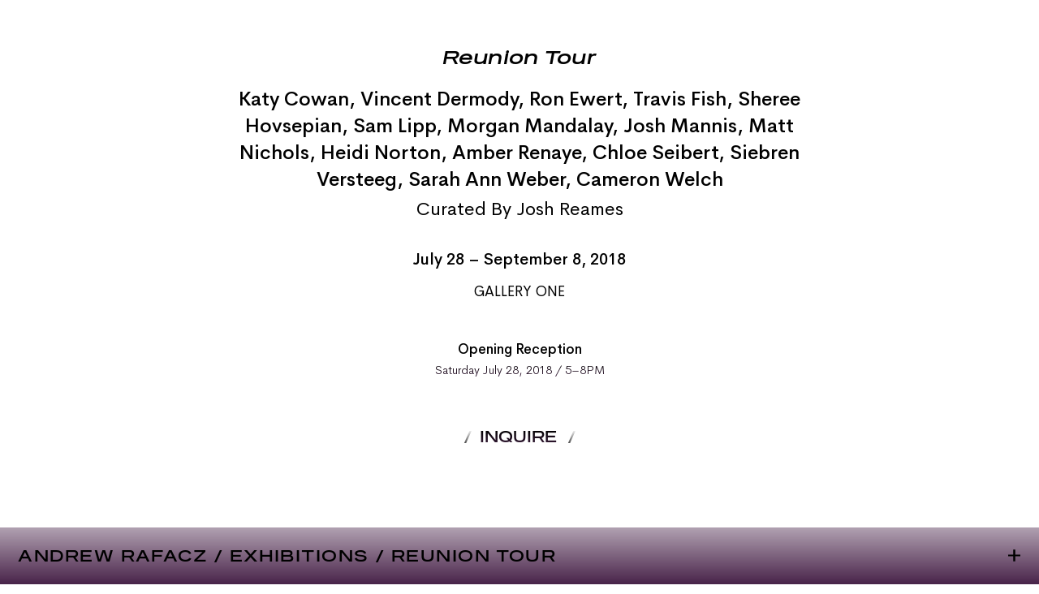

--- FILE ---
content_type: text/html; charset=UTF-8
request_url: https://andrewrafacz.com/exhibitions/reunion-tour/
body_size: 13486
content:
<!-- TEMPLATE DEBUG: single-exhibits.php is loading -->
  <!--
   __  __          ____      __   ___         __     _____                 _               
  / / / /_______  / __/_  __/ /  /   |  _____/ /_   / ___/___  ______   __(_)_______  _____
 / / / / ___/ _ \/ /_/ / / / /  / /| | / ___/ __/   \__ \/ _ \/ ___/ | / / / ___/ _ \/ ___/ *
/ /_/ (__  )  __/ __/ /_/ / /  / ___ |/ /  / /_    ___/ /  __/ /   | |/ / / /__/  __(__  ) *
\____/____/\___/_/  \__,_/_/  /_/  |_/_/   \__/   /____/\___/_/    |___/_/\___/\___/____/ *

site by Useful Art Services  ~~~  usefulartservices.com

-->
<!DOCTYPE html>
<html lang="en-US">
<head>
<meta http-equiv="X-UA-Compatible" content="IE=edge;" />
<meta charset="UTF-8" />
<meta name="viewport" content="width=device-width, initial-scale=1" user-scalable=no />
<title>Reunion Tour / ANDREW RAFACZ</title>
<meta name="description" content="ANDREW RAFACZ is a leading contemporary art gallery based in Chicago. Founded in 2002, the gallery has presented—often for the first time in Chicago—prescient exhibitions by an international roster of artists for more than two decades. The gallery represents artists from a wide spectrum of backgrounds and identities working in many mediums, connected by their respective dedication to a thoughtful, defining practice.
ANDREW RAFACZ is a proud member of the New Art Dealers Alliance (NADA).
&nbsp;
">
<meta name="keywords" content="">
<meta name="author" content="Andrew Rafacz Gallery">
<meta property="og:title" content="Reunion Tour / ANDREW RAFACZ"/>
<meta property="og:description" content="ANDREW RAFACZ is pleased to announce Reunion Tour a group exhibition curated by Josh Reames in Gallery One.
Chicago, IL, July 28, 2018- ANDREW RAFACZ continues 2018 with Reunion Tour, a group exhibition of wall works and sculpture by Katy Cowan, Vincent D..."/>
<meta property="og:type" content="website" /> 
<meta property="og:url" content="https://andrewrafacz.com/exhibitions/reunion-tour/" />
<meta property="og:site_name" content="ANDREW RAFACZ" />
<meta property="og:image" content="https://andrewrafacz.com/wp-content/uploads//Reunion_Tour_Gallery_Docs-05-1600x1067.jpg" />
<meta property="og:image:width" content="1600" />
<meta property="og:image:height" content="1067" />
<meta name="twitter:card" content="summary"/>
<meta name="twitter:description" content="ANDREW RAFACZ is pleased to announce Reunion Tour a group exhibition curated by Josh Reames in Gallery One.
Chicago, IL, July 28, 2018- ANDREW RAFACZ continues 2018 with Reunion Tour, a group exhibition of wall works and sculpture by Katy Cowan, Vincent Dermody, Ron Ewert, Travis Fish, Sheree Hovsepian, Sam Lipp, Morgan Mandalay, Josh Mannis, Matt Nichols, Heidi Norton, Am..."/>
<meta name="twitter:title" content="Reunion Tour / ANDREW RAFACZ"/>
<meta name="twitter:image" content="https://andrewrafacz.com/wp-content/uploads//Reunion_Tour_Gallery_Docs-05-1600x1067.jpg" />
<!--[if IE 9]><script type="text/javascript">window.location = "http://whatbrowser.org/";</script><![endif]-->
<!--[if lt IE 9]><script type="text/javascript">window.location = "http://whatbrowser.org/";</script><![endif]-->
<!--[if lte IE 8]><script type="text/javascript">window.location = "http://whatbrowser.org/";</script><![endif]-->
<link rel="apple-touch-icon" sizes="180x180" href="https://andrewrafacz.com/wp-content/themes/andrewrafacz/icons/apple-touch-icon.png&amp;v=xgeqvY9Ajx">
<link rel="icon" type="image/png" sizes="32x32" href="https://andrewrafacz.com/wp-content/themes/andrewrafacz/icons/favicon-32x32.png&amp;v=xgeqvY9Ajx">
<link rel="icon" type="image/png" sizes="16x16" href="https://andrewrafacz.com/wp-content/themes/andrewrafacz/icons/favicon-16x16.png&amp;v=xgeqvY9Ajx">
<link rel="manifest" href="https://andrewrafacz.com/wp-content/themes/andrewrafacz/icons/site.webmanifest&amp;v=xgeqvY9Ajx">
<link rel="mask-icon" href="https://andrewrafacz.com/wp-content/themes/andrewrafacz/icons/safari-pinned-tab.svg&amp;v=xgeqvY9Ajx" color="#000000">
<link rel="shortcut icon" href="https://andrewrafacz.com/wp-content/themes/andrewrafacz/icons/favicon.ico&amp;v=xgeqvY9Ajx">
<meta name="msapplication-TileColor" content="#000000">
<meta name="msapplication-config" content="https://andrewrafacz.com/wp-content/themes/andrewrafacz/icons/browserconfig.xml&amp;v=xgeqvY9Ajx">
<meta name="theme-color" content="#ffffff">
<meta name='robots' content='max-image-preview:large' />
	<style>img:is([sizes="auto" i], [sizes^="auto," i]) { contain-intrinsic-size: 3000px 1500px }</style>
	<link rel='dns-prefetch' href='//code.jquery.com' />
<link rel='dns-prefetch' href='//www.googletagmanager.com' />
<link rel='stylesheet' id='wp-block-library-css' href='https://andrewrafacz.com/wp-includes/css/dist/block-library/style.min.css?ver=6.8.1' type='text/css' media='all' />
<style id='classic-theme-styles-inline-css' type='text/css'>
/*! This file is auto-generated */
.wp-block-button__link{color:#fff;background-color:#32373c;border-radius:9999px;box-shadow:none;text-decoration:none;padding:calc(.667em + 2px) calc(1.333em + 2px);font-size:1.125em}.wp-block-file__button{background:#32373c;color:#fff;text-decoration:none}
</style>
<style id='global-styles-inline-css' type='text/css'>
:root{--wp--preset--aspect-ratio--square: 1;--wp--preset--aspect-ratio--4-3: 4/3;--wp--preset--aspect-ratio--3-4: 3/4;--wp--preset--aspect-ratio--3-2: 3/2;--wp--preset--aspect-ratio--2-3: 2/3;--wp--preset--aspect-ratio--16-9: 16/9;--wp--preset--aspect-ratio--9-16: 9/16;--wp--preset--color--black: #000000;--wp--preset--color--cyan-bluish-gray: #abb8c3;--wp--preset--color--white: #ffffff;--wp--preset--color--pale-pink: #f78da7;--wp--preset--color--vivid-red: #cf2e2e;--wp--preset--color--luminous-vivid-orange: #ff6900;--wp--preset--color--luminous-vivid-amber: #fcb900;--wp--preset--color--light-green-cyan: #7bdcb5;--wp--preset--color--vivid-green-cyan: #00d084;--wp--preset--color--pale-cyan-blue: #8ed1fc;--wp--preset--color--vivid-cyan-blue: #0693e3;--wp--preset--color--vivid-purple: #9b51e0;--wp--preset--gradient--vivid-cyan-blue-to-vivid-purple: linear-gradient(135deg,rgba(6,147,227,1) 0%,rgb(155,81,224) 100%);--wp--preset--gradient--light-green-cyan-to-vivid-green-cyan: linear-gradient(135deg,rgb(122,220,180) 0%,rgb(0,208,130) 100%);--wp--preset--gradient--luminous-vivid-amber-to-luminous-vivid-orange: linear-gradient(135deg,rgba(252,185,0,1) 0%,rgba(255,105,0,1) 100%);--wp--preset--gradient--luminous-vivid-orange-to-vivid-red: linear-gradient(135deg,rgba(255,105,0,1) 0%,rgb(207,46,46) 100%);--wp--preset--gradient--very-light-gray-to-cyan-bluish-gray: linear-gradient(135deg,rgb(238,238,238) 0%,rgb(169,184,195) 100%);--wp--preset--gradient--cool-to-warm-spectrum: linear-gradient(135deg,rgb(74,234,220) 0%,rgb(151,120,209) 20%,rgb(207,42,186) 40%,rgb(238,44,130) 60%,rgb(251,105,98) 80%,rgb(254,248,76) 100%);--wp--preset--gradient--blush-light-purple: linear-gradient(135deg,rgb(255,206,236) 0%,rgb(152,150,240) 100%);--wp--preset--gradient--blush-bordeaux: linear-gradient(135deg,rgb(254,205,165) 0%,rgb(254,45,45) 50%,rgb(107,0,62) 100%);--wp--preset--gradient--luminous-dusk: linear-gradient(135deg,rgb(255,203,112) 0%,rgb(199,81,192) 50%,rgb(65,88,208) 100%);--wp--preset--gradient--pale-ocean: linear-gradient(135deg,rgb(255,245,203) 0%,rgb(182,227,212) 50%,rgb(51,167,181) 100%);--wp--preset--gradient--electric-grass: linear-gradient(135deg,rgb(202,248,128) 0%,rgb(113,206,126) 100%);--wp--preset--gradient--midnight: linear-gradient(135deg,rgb(2,3,129) 0%,rgb(40,116,252) 100%);--wp--preset--font-size--small: 13px;--wp--preset--font-size--medium: 20px;--wp--preset--font-size--large: 36px;--wp--preset--font-size--x-large: 42px;--wp--preset--spacing--20: 0.44rem;--wp--preset--spacing--30: 0.67rem;--wp--preset--spacing--40: 1rem;--wp--preset--spacing--50: 1.5rem;--wp--preset--spacing--60: 2.25rem;--wp--preset--spacing--70: 3.38rem;--wp--preset--spacing--80: 5.06rem;--wp--preset--shadow--natural: 6px 6px 9px rgba(0, 0, 0, 0.2);--wp--preset--shadow--deep: 12px 12px 50px rgba(0, 0, 0, 0.4);--wp--preset--shadow--sharp: 6px 6px 0px rgba(0, 0, 0, 0.2);--wp--preset--shadow--outlined: 6px 6px 0px -3px rgba(255, 255, 255, 1), 6px 6px rgba(0, 0, 0, 1);--wp--preset--shadow--crisp: 6px 6px 0px rgba(0, 0, 0, 1);}:where(.is-layout-flex){gap: 0.5em;}:where(.is-layout-grid){gap: 0.5em;}body .is-layout-flex{display: flex;}.is-layout-flex{flex-wrap: wrap;align-items: center;}.is-layout-flex > :is(*, div){margin: 0;}body .is-layout-grid{display: grid;}.is-layout-grid > :is(*, div){margin: 0;}:where(.wp-block-columns.is-layout-flex){gap: 2em;}:where(.wp-block-columns.is-layout-grid){gap: 2em;}:where(.wp-block-post-template.is-layout-flex){gap: 1.25em;}:where(.wp-block-post-template.is-layout-grid){gap: 1.25em;}.has-black-color{color: var(--wp--preset--color--black) !important;}.has-cyan-bluish-gray-color{color: var(--wp--preset--color--cyan-bluish-gray) !important;}.has-white-color{color: var(--wp--preset--color--white) !important;}.has-pale-pink-color{color: var(--wp--preset--color--pale-pink) !important;}.has-vivid-red-color{color: var(--wp--preset--color--vivid-red) !important;}.has-luminous-vivid-orange-color{color: var(--wp--preset--color--luminous-vivid-orange) !important;}.has-luminous-vivid-amber-color{color: var(--wp--preset--color--luminous-vivid-amber) !important;}.has-light-green-cyan-color{color: var(--wp--preset--color--light-green-cyan) !important;}.has-vivid-green-cyan-color{color: var(--wp--preset--color--vivid-green-cyan) !important;}.has-pale-cyan-blue-color{color: var(--wp--preset--color--pale-cyan-blue) !important;}.has-vivid-cyan-blue-color{color: var(--wp--preset--color--vivid-cyan-blue) !important;}.has-vivid-purple-color{color: var(--wp--preset--color--vivid-purple) !important;}.has-black-background-color{background-color: var(--wp--preset--color--black) !important;}.has-cyan-bluish-gray-background-color{background-color: var(--wp--preset--color--cyan-bluish-gray) !important;}.has-white-background-color{background-color: var(--wp--preset--color--white) !important;}.has-pale-pink-background-color{background-color: var(--wp--preset--color--pale-pink) !important;}.has-vivid-red-background-color{background-color: var(--wp--preset--color--vivid-red) !important;}.has-luminous-vivid-orange-background-color{background-color: var(--wp--preset--color--luminous-vivid-orange) !important;}.has-luminous-vivid-amber-background-color{background-color: var(--wp--preset--color--luminous-vivid-amber) !important;}.has-light-green-cyan-background-color{background-color: var(--wp--preset--color--light-green-cyan) !important;}.has-vivid-green-cyan-background-color{background-color: var(--wp--preset--color--vivid-green-cyan) !important;}.has-pale-cyan-blue-background-color{background-color: var(--wp--preset--color--pale-cyan-blue) !important;}.has-vivid-cyan-blue-background-color{background-color: var(--wp--preset--color--vivid-cyan-blue) !important;}.has-vivid-purple-background-color{background-color: var(--wp--preset--color--vivid-purple) !important;}.has-black-border-color{border-color: var(--wp--preset--color--black) !important;}.has-cyan-bluish-gray-border-color{border-color: var(--wp--preset--color--cyan-bluish-gray) !important;}.has-white-border-color{border-color: var(--wp--preset--color--white) !important;}.has-pale-pink-border-color{border-color: var(--wp--preset--color--pale-pink) !important;}.has-vivid-red-border-color{border-color: var(--wp--preset--color--vivid-red) !important;}.has-luminous-vivid-orange-border-color{border-color: var(--wp--preset--color--luminous-vivid-orange) !important;}.has-luminous-vivid-amber-border-color{border-color: var(--wp--preset--color--luminous-vivid-amber) !important;}.has-light-green-cyan-border-color{border-color: var(--wp--preset--color--light-green-cyan) !important;}.has-vivid-green-cyan-border-color{border-color: var(--wp--preset--color--vivid-green-cyan) !important;}.has-pale-cyan-blue-border-color{border-color: var(--wp--preset--color--pale-cyan-blue) !important;}.has-vivid-cyan-blue-border-color{border-color: var(--wp--preset--color--vivid-cyan-blue) !important;}.has-vivid-purple-border-color{border-color: var(--wp--preset--color--vivid-purple) !important;}.has-vivid-cyan-blue-to-vivid-purple-gradient-background{background: var(--wp--preset--gradient--vivid-cyan-blue-to-vivid-purple) !important;}.has-light-green-cyan-to-vivid-green-cyan-gradient-background{background: var(--wp--preset--gradient--light-green-cyan-to-vivid-green-cyan) !important;}.has-luminous-vivid-amber-to-luminous-vivid-orange-gradient-background{background: var(--wp--preset--gradient--luminous-vivid-amber-to-luminous-vivid-orange) !important;}.has-luminous-vivid-orange-to-vivid-red-gradient-background{background: var(--wp--preset--gradient--luminous-vivid-orange-to-vivid-red) !important;}.has-very-light-gray-to-cyan-bluish-gray-gradient-background{background: var(--wp--preset--gradient--very-light-gray-to-cyan-bluish-gray) !important;}.has-cool-to-warm-spectrum-gradient-background{background: var(--wp--preset--gradient--cool-to-warm-spectrum) !important;}.has-blush-light-purple-gradient-background{background: var(--wp--preset--gradient--blush-light-purple) !important;}.has-blush-bordeaux-gradient-background{background: var(--wp--preset--gradient--blush-bordeaux) !important;}.has-luminous-dusk-gradient-background{background: var(--wp--preset--gradient--luminous-dusk) !important;}.has-pale-ocean-gradient-background{background: var(--wp--preset--gradient--pale-ocean) !important;}.has-electric-grass-gradient-background{background: var(--wp--preset--gradient--electric-grass) !important;}.has-midnight-gradient-background{background: var(--wp--preset--gradient--midnight) !important;}.has-small-font-size{font-size: var(--wp--preset--font-size--small) !important;}.has-medium-font-size{font-size: var(--wp--preset--font-size--medium) !important;}.has-large-font-size{font-size: var(--wp--preset--font-size--large) !important;}.has-x-large-font-size{font-size: var(--wp--preset--font-size--x-large) !important;}
:where(.wp-block-post-template.is-layout-flex){gap: 1.25em;}:where(.wp-block-post-template.is-layout-grid){gap: 1.25em;}
:where(.wp-block-columns.is-layout-flex){gap: 2em;}:where(.wp-block-columns.is-layout-grid){gap: 2em;}
:root :where(.wp-block-pullquote){font-size: 1.5em;line-height: 1.6;}
</style>
<link rel='stylesheet' id='wpa-css-css' href='https://andrewrafacz.com/wp-content/plugins/honeypot/includes/css/wpa.css?ver=2.2.11' type='text/css' media='all' />
<link rel='stylesheet' id='code-snippets-site-styles-css' href='https://andrewrafacz.com/?code-snippets-css=1&#038;ver=2' type='text/css' media='all' />
<script type="text/javascript" src="https://code.jquery.com/jquery-1.11.2.min.js?ver=1.11.2" id="jquery-js"></script>
<script type="text/javascript" src="https://andrewrafacz.com/wp-content/themes/andrewrafacz/js/rem.js?ver=6.8.1" id="andrewrafacz-script1-js"></script>
<script type="text/javascript" src="https://andrewrafacz.com/wp-content/themes/andrewrafacz/js/flkty.js?ver=20181023" id="andrewrafacz-script3-js"></script>
<script type="text/javascript" src="https://andrewrafacz.com/wp-content/themes/andrewrafacz/js/modal-window.js?ver=20180818" id="andrewrafacz-script4-js"></script>

<!-- Google tag (gtag.js) snippet added by Site Kit -->

<!-- Google Analytics snippet added by Site Kit -->
<script type="text/javascript" src="https://www.googletagmanager.com/gtag/js?id=GT-KFNB94W" id="google_gtagjs-js" async></script>
<script type="text/javascript" id="google_gtagjs-js-after">
/* <![CDATA[ */
window.dataLayer = window.dataLayer || [];function gtag(){dataLayer.push(arguments);}
gtag("set","linker",{"domains":["andrewrafacz.com"]});
gtag("js", new Date());
gtag("set", "developer_id.dZTNiMT", true);
gtag("config", "GT-KFNB94W");
/* ]]> */
</script>

<!-- End Google tag (gtag.js) snippet added by Site Kit -->
<link rel="https://api.w.org/" href="https://andrewrafacz.com/wp-json/" /><link rel="alternate" title="oEmbed (JSON)" type="application/json+oembed" href="https://andrewrafacz.com/wp-json/oembed/1.0/embed?url=https%3A%2F%2Fandrewrafacz.com%2Fexhibitions%2Freunion-tour%2F" />
<link rel="alternate" title="oEmbed (XML)" type="text/xml+oembed" href="https://andrewrafacz.com/wp-json/oembed/1.0/embed?url=https%3A%2F%2Fandrewrafacz.com%2Fexhibitions%2Freunion-tour%2F&#038;format=xml" />
<meta name="generator" content="Site Kit by Google 1.153.0" /><link rel="stylesheet" type="text/css" href="https://andrewrafacz.com/wp-content/themes/andrewrafacz/style.css" />
<style>::selection {background: #c0dae0;}::-moz-selection {background: #c0dae0;}#modal span.wpcf7-not-valid-tip, #modal label span.asterisk {color: #c0dae0;}@media screen and (min-width: 768px) {ul#menu-menu-1 li.current_page_item a:before, ul#menu-menu-1 li.current_page_parent a:before {content: '/ ';color: #482349;}}header#header a:hover, .inner-offcanvas-wrap a:hover, button#overlay-open:hover, button#overlay-close:hover, button#modalCloseButton:hover, button#lightboxCloseButton:hover, button.pswp__button:hover, li.showblock a:hover, li.homeshowblock a:hover, a.artistlink:hover, #infoblocks a:hover, li.pressline a:hover {color: #f7f7f7;}input.wpcf7-form-control:hover, textarea.wpcf7-form-control:hover {border-bottom: 1px solid #f7f7f7;}#modal input.wpcf7-form-control.wpcf7-submit:focus {border-bottom: 0;}#modal input.wpcf7-form-control.wpcf7-submit:hover {color: #f7f7f7;border-bottom: 0;}input:hover::-webkit-input-placeholder {color: #f7f7f7;}input:hover:-moz-placeholder {color: #f7f7f7;}input:hover::-moz-placeholder {color: #f7f7f7;}input:hover:-ms-input-placeholder {color: #f7f7f7;}.inner-offcanvas-wrap {background: -moz-linear-gradient(top, #c0dae0 0%, rgba(255,255,255,0.87) 200%);background: -webkit-gradient(linear, left top, left bottom, color-stop(0%, #c0dae0), color-stop(200%, rgba(255,255,255,0.87)));background: -webkit-linear-gradient(top, #c0dae0 0%, rgba(255,255,255,0.87) 200%);background: -o-linear-gradient(top, #c0dae0 0%, rgba(255,255,255,0.87) 200%);background: -ms-linear-gradient(top, #c0dae0 0%, rgba(255,255,255,0.87) 200%);background: linear-gradient(to bottom, #c0dae0 0%, rgba(255,255,255,0.87) 200%);filter: progid:DXImageTransform.Microsoft.gradient(startColorstr='#c0dae0', endColorstr='$w',GradientType=0 );-ms-filter: "progid:DXImageTransform.Microsoft.gradient(startColorstr=#c0dae0, endColorstr=$w, GradientType=0)";}@media screen and (max-width: 767px) {header#header {background: -moz-linear-gradient(top, #482349 0%, rgba(255,255,255,0.87) 175%);background: -webkit-gradient(linear, left top, left bottom, color-stop(0%, #482349), color-stop(175%, rgba(255,255,255,0.87)));background: -webkit-linear-gradient(top, #482349 0%, rgba(255,255,255,0.87) 175%);background: -o-linear-gradient(top, #482349 0%, rgba(255,255,255,0.87) 175%);background: -ms-linear-gradient(top, #482349 0%, rgba(255,255,255,0.87) 175%);background: linear-gradient(to bottom, #482349 0%, rgba(255,255,255,0.87) 175%);filter: progid:DXImageTransform.Microsoft.gradient(startColorstr='#482349', endColorstr='$w',GradientType=0 );-ms-filter: "progid:DXImageTransform.Microsoft.gradient(startColorstr=#482349, endColorstr=$w, GradientType=0)";}}@media screen and (min-width: 768px) {header#header {background: -moz-linear-gradient(bottom, #482349 0%, rgba(255,255,255,0.87) 175%);background: -webkit-gradient(linear, left bottom, left top, color-stop(0%, #482349), color-stop(175%, rgba(255,255,255,0.87)));background: -webkit-linear-gradient(bottom, #482349 0%, rgba(255,255,255,0.87) 175%);background: -o-linear-gradient(bottom, #482349 0%, rgba(255,255,255,0.87) 175%);background: -ms-linear-gradient(bottom, #482349 0%, rgba(255,255,255,0.87) 175%);background: linear-gradient(to top, #482349 0%, rgba(255,255,255,0.87) 175%);filter: progid:DXImageTransform.Microsoft.gradient(startColorstr='$w', endColorstr='#482349',GradientType=0 );-ms-filter: "progid:DXImageTransform.Microsoft.gradient(startColorstr=$w, endColorstr=#482349, GradientType=0)";}}p a, a.eventlinker .eventdatess, li a .eventdatess {color: #888888;background: -webkit-linear-gradient(#000000, #482349 125% );-webkit-background-clip: text;-webkit-text-fill-color: transparent;}p a:hover, a.eventlinker:hover .eventdatess, li a .eventdatess:hover {color: #f7f7f7;background: -webkit-linear-gradient(#f7f7f7, #000000 125% );-webkit-background-clip: text;-webkit-text-fill-color: transparent;}.oneheader h4, h4.separator3, .showsheader h4, #modal label .labellabel, .tockbtn.exh h4 {color: #888888;background: -webkit-linear-gradient(#f7f7f7, #000000 125% );-webkit-background-clip: text;-webkit-text-fill-color: transparent;}.oneheader a h4, .showsheader a h4, button#startModal h4, .tockbtn.exh h4/*, #modal input.wpcf7-form-control.wpcf7-submit*/ {color: #888888;background: -webkit-linear-gradient(#000000, #482349 125% );-webkit-background-clip: text;-webkit-text-fill-color: transparent;}.oneheader a h4:hover, .showsheader a h4:hover, button#startModal h4:hover, .tockbtn.exh h4:hover/*, #modal input.wpcf7-form-control.wpcf7-submit:hover*/ {color: #f7f7f7;background: -webkit-linear-gradient(#f7f7f7, #000000 125% );-webkit-background-clip: text;-webkit-text-fill-color: transparent;}li.artistblock:nth-child(3n+3) a .lines.wrapper {color: #000000;background: -webkit-linear-gradient(170deg, #000000, #482349 125% );-webkit-background-clip: text;-webkit-text-fill-color: transparent;}li.artistblock:nth-child(3n+3) a:hover .lines.wrapper {color: #f7f7f7;background: -webkit-linear-gradient(170deg, #f7f7f7, #000000 125% );-webkit-background-clip: text;-webkit-text-fill-color: transparent;}li.artistblock:nth-child(3n+2) a .lines.wrapper {color: #000000;background: -webkit-linear-gradient(170deg, #000000, #f7f7f7 125% );-webkit-background-clip: text;-webkit-text-fill-color: transparent;}li.artistblock:nth-child(3n+2) a:hover .lines.wrapper {color: #c0dae0;background: -webkit-linear-gradient(170deg, #c0dae0, #000000 125% );-webkit-background-clip: text;-webkit-text-fill-color: transparent;}li.artistblock:nth-child(3n+1) a .lines.wrapper {color: #000000;background: -webkit-linear-gradient(170deg, #000000, #c0dae0 125% );-webkit-background-clip: text;-webkit-text-fill-color: transparent;}li.artistblock:nth-child(3n+1) a:hover .lines.wrapper {color: #482349;background: -webkit-linear-gradient(170deg, #482349, #000000 125% );-webkit-background-clip: text;-webkit-text-fill-color: transparent;}.materialstitle{border-bottom:1px solid #c0dae0}.tockbtn {background: -moz-linear-gradient(bottom, #f7f7f7 0%, rgba(255,255,255,0.87) 175%);background: -webkit-gradient(linear, left bottom, left top, color-stop(0%, #f7f7f7), color-stop(175%, rgba(255,255,255,0.87)));background: -webkit-linear-gradient(bottom, #f7f7f7 0%, rgba(255,255,255,0.87) 175%);background: -o-linear-gradient(bottom, #f7f7f7 0%, rgba(255,255,255,0.87) 175%);background: -ms-linear-gradient(bottom, #f7f7f7 0%, rgba(255,255,255,0.87) 175%);background: linear-gradient(to top, #f7f7f7 0%, rgba(255,255,255,0.87) 175%);filter: progid:DXImageTransform.Microsoft.gradient(startColorstr='$w', endColorstr='#f7f7f7',GradientType=0 );-ms-filter: "progid:DXImageTransform.Microsoft.gradient(startColorstr=$w, endColorstr=#f7f7f7, GradientType=0)";}.tockbtn:hover {background: -moz-linear-gradient(bottom, #482349 0%, rgba(255,255,255,0.87) 175%);background: -webkit-gradient(linear, left bottom, left top, color-stop(0%, #482349), color-stop(175%, rgba(255,255,255,0.87)));background: -webkit-linear-gradient(bottom, #482349 0%, rgba(255,255,255,0.87) 175%);background: -o-linear-gradient(bottom, #482349 0%, rgba(255,255,255,0.87) 175%);background: -ms-linear-gradient(bottom, #482349 0%, rgba(255,255,255,0.87) 175%);background: linear-gradient(to top, #482349 0%, rgba(255,255,255,0.87) 175%);filter: progid:DXImageTransform.Microsoft.gradient(startColorstr='$w', endColorstr='#482349',GradientType=0 );-ms-filter: "progid:DXImageTransform.Microsoft.gradient(startColorstr=$w, endColorstr=#482349, GradientType=0)";}.tockbtn.exh,.tockbtn.exh:hover{background:transparent;}
</style>
<link rel="stylesheet" href="https://unpkg.com/flickity@2.1.1/dist/flickity.min.css">
<script src="https://unpkg.com/flickity@2.1.1/dist/flickity.pkgd.min.js"></script>
<script src="https://unpkg.com/flickity-hash@1/hash.js"></script>
</head>
<body class="wp-singular exhibitions-template-default single single-exhibitions postid-4801 single-format-standard wp-theme-andrewrafacz" data-tap-disabled="true">
<div id="wrapper" class="hfeed">
<header id="header" role="banner">
<div class="open-btn-wrap">
<button id="overlay-open" class="overlay-open overlay-btn menuicon plus">
<svg version="1.1" id="Layer_1" xmlns="http://www.w3.org/2000/svg" xmlns:xlink="http://www.w3.org/1999/xlink" x="0px" y="0px"
   viewBox="0 0 106.7 109" enable-background="new 0 0 106.7 109" xml:space="preserve">
<title>open</title>
<g>
  <path d="M61.5,46.4h45.2v16.2H61.5v45.2H45.2V62.6H0V46.4h45.2V1.1h16.2V46.4z"/>
</g>
<image src="https://andrewrafacz.com/wp-content/themes/andrewrafacz/icons/plus.png" xlink:href="">
</svg>
</button>
</div>
<section id="branding">
<div id="site-title">
              <div class="site-title-alt">
        <h1><span class="ar-title"><a href="https://andrewrafacz.com/" rel="home" class="ar-title">Andrew Rafacz</span></a><span class="slash1"> / </span><span class="parent"><a href="https://andrewrafacz.com/exhibitions/" rel="home">Exhibitions</a></span><span class="slash2 exhslash"> / </span><span class="child exhshowname"><a href="https://andrewrafacz.com/exhibitions/reunion-tour/">Reunion Tour</span></a></h1></div>

       

</div>
</section>

<div id="overlay-wrap">
</div>
<div id="overlay-wrap-2">
</div>
<div class="inner-offcanvas-wrap">
  <div class="inner-offcanvas-wrap-inner">
        <div class="close-btn-container">
        	<div class="close-btn-wrap">
          <button id="overlay-close" class="overlay-btn menuicon">
            <svg version="1.1" id="Layer_1" xmlns="http://www.w3.org/2000/svg" xmlns:xlink="http://www.w3.org/1999/xlink" x="0px" y="0px"
   viewBox="0 0 106.7 109" enable-background="new 0 0 106.7 109" xml:space="preserve">
<title>close</title>
<g>
  <path d="M106.7,46.4v16.2H61.5l0,0H45.2l0,0H0V46.4h45.2l0,0h16.2"/>
</g>
</svg>
          </button></div><!-- end .close-btn-wrap -->
      </div><!-- end .close-btn-container -->

<div id="menu-site-title"><a href="https://andrewrafacz.com/" title="Andrew Rafacz" rel="home"><h1>Andrew Rafacz</h1></a></div>

<div class="inner-offcanvas-inner">
<div class="menu-menu-1-container"><ul id="menu-menu-1" class="menu"><li id="menu-item-23" class="1 menu-item menu-item-type-post_type menu-item-object-page menu-item-23"><a href="https://andrewrafacz.com/artists/">Artists</a></li>
<li id="menu-item-24" class="1 menu-item menu-item-type-post_type menu-item-object-page menu-item-24 current_page_parent"><a href="https://andrewrafacz.com/exhibitions/">Exhibitions</a></li>
<li id="menu-item-25" class="1 menu-item menu-item-type-post_type menu-item-object-page menu-item-25"><a href="https://andrewrafacz.com/fairs/">Fairs</a></li>
<li id="menu-item-27" class="1 menu-item menu-item-type-post_type menu-item-object-page menu-item-27"><a href="https://andrewrafacz.com/information/">Information</a></li>
<li id="menu-item-12832" class="menu-item menu-item-type-post_type menu-item-object-page menu-item-12832"><a href="https://andrewrafacz.com/publications/">Publications</a></li>
<li id="menu-item-29" class="1 menu-item menu-item-type-custom menu-item-object-custom menu-item-29"><a href="https://www.instagram.com/andrewrafaczgallery/" class="external" target="_blank">Instagram</a></li>
</ul></div>

<script>
function thankYou2() {
  $('.offcanvas-form-container').removeClass('before').addClass('after');
return true;
}
</script>

<div class="offcanvas-form-container before">

<!-- Begin Mailchimp Signup Form -->
<div id="mc_embed_signup">
<form onsubmit="return thankYou2()" action="https://andrewrafacz.us7.list-manage.com/subscribe/post?u=29be47e0b96f8cf4cf4f8ec90&amp;id=a0deb802ce" method="post" id="mc-embedded-subscribe-form" name="mc-embedded-subscribe-form" class="validate" target="hidden-form" novalidate>
  <input type="email" value="" name="EMAIL" class="email-menu" id="mce-EMAIL" placeholder="Newsletter"/><!-- real people should not fill this in and expect good things - do not remove this or risk form bot signups--><div style="position: absolute; left: -5000px;" aria-hidden="true"><input type="text" name="b_29be47e0b96f8cf4cf4f8ec90_a0deb802ce" tabindex="-1" value=""></div><input type="submit" value="" name="subscribe" id="mc-embedded-subscribe" class="button"></form>
<div id="thankyou">
<div id="thankyoutext2">Thank you!</div>
</div>
<iframe style="display:none" name="hidden-form"></iframe>

</div><!-- end .offcanvas-form-container -->
</div><!-- end .inner-offcanvas-inner -->

<div class="inner-offcanvas-footer">

<div class="address">
<a href="https://goo.gl/maps/DEEuk6NL9ZKSDTEJ7" class="external" target="_blank">1749 West Chicago Avenue<br />
Chicago, IL 60622</a>
</div>

<div class="phone">
<a href="tel:+13124049188">+1 (312) 404-9188</a>
</div>

<div class="email">
<a href="mailto:&#105;n&#102;o&#64;an&#100;&#114;ew&#114;&#97;f&#97;cz.com"  class="mailto-link">i&#110;&#102;&#111;&#64;&#97;&#110;d&#114;&#101;w&#114;&#97;fac&#122;.c&#111;&#109;</a></div>		

<div class="hours">
HOURS:<br />
Tues–Fri  10–5, Sat 11–5</div>

					
</div><!-- end .inner-offcanvas-footer -->		

						

</div><!-- end .inner-offcanvas-wrap-inner -->
</div><!-- end .inner-offcanvas-wrap -->
</header>
<div id="container">  <section id="content" role="main">
        
        
    <div class="onetwo">
      <div class="onetwoinner">

        
        <div class='showname group'><h2>Reunion Tour</h2></div>

                            <div class="artistsinshow group">
                                                                                                                                    <a class="artistlink external" href="http://katycowan.com" target="_blank">
                                            Katy Cowan</a><!--
-->,                                                                                                                                         <a class="artistlink external" href="http://vincentdermody.com" target="_blank">
                                            Vincent Dermody</a><!--
-->,                                                                                                                                         <a class="artistlink external" href="https://ronewert.com/home.html" target="_blank">
                                            Ron Ewert</a><!--
-->,                                                                                                                                         Travis Fish<!--
-->,                                                                                                                                         <a class="artistlink external" href="http://shereehovsepian.com" target="_blank">
                                            Sheree Hovsepian</a><!--
-->,                                                                                                                                         <a class="artistlink external" href="http://samlipp.com" target="_blank">
                                            Sam Lipp</a><!--
-->,                                                                                                                                         <a class="artistlink external" href="https://morganmandalay.com" target="_blank">
                                            Morgan Mandalay</a><!--
-->,                                                                                                                                         Josh Mannis<!--
-->,                                                                                                                                         <a class="artistlink external" href="http://www.matt-nichols.com" target="_blank">
                                            Matt Nichols</a><!--
-->,                                                                                                                                         <a class="artistlink external" href="http://www.heidi-norton.com/" target="_blank">
                                            Heidi Norton</a><!--
-->,                                                                                                                                         <a class="artistlink external" href="http://www.amberrenaye.com/" target="_blank">
                                            Amber Renaye</a><!--
-->,                                                                                                                                         Chloe Seibert<!--
-->,                                                                                                                                         <a class="artistlink external" href="http://www.siebrenversteeg.com" target="_blank">
                                            Siebren Versteeg</a><!--
-->,                                                                                                                                         <a class="artistlink external" href="http://sarahannweber.com" target="_blank">
                                            Sarah Ann Weber</a><!--
-->,                                                                                                                                         <a class="artistlink external" href="http://cameronwelch.com/" target="_blank">
                                            Cameron Welch</a><!--
-->                                                                                                                                                                    </div>
                                          
          
          <div class='curatedby'> Curated By Josh Reames</div>
          <div class='dates'>July 28 &ndash; September 8, 2018</div>          
          

          <div class='location galleryvenue'>Gallery One</div>

          
          </div> <!-- onetwoinner -->


          <!--
	-->
            <div class="exhibitionevents"><!--
	-->
              <ul><!--
	--><!--
		-->
                  <li><!--
			--><!--
				--><a href="https://www.facebook.com/events/2076162979316324/" class="eventlinker" target="_blank"><!--
			--><!--
			--><div class='eventname'><span class='eventname'>Opening Reception</span></div><!--
			--><!--
		--><div class='eventdatess'><!--
			-->Saturday July 28, 2018 / 5–8PM</div></a><!--
			--><!--
		--></li><!--
	--><!--
	-->
              </ul><!--
-->
            </div><!--
-->
      </div> <!-- onetwo -->


      <div class="oneheader exh"><!--
-->
        <ul class='toplinks'><!--
--><!--
-->          <li class="toplink">
            <h4 class="separator1"></h4><button id="startModal">
              <h4>Inquire</h4>
            </button>
            <h4 class="separator2"></h4>
          </li><!--
-->
        </ul><!--
-->
      </div>


      <!--  -->



      



      


      <!--
--><div class='gallery threeplus'><!--
    -->
    <div class="popup-gallery"><!--
    -->
      <ul class="imageblocks"><!--
        --><!--
            -->
          <li class="imageblock"><!--
				-->
            <div class="image-wrap">
              <a class="figure__wrapper"
                href="" oncontextmenu="return false;"
                data-id="Reunion_Tour_Gallery_Docs-05-1600x1067.jpg"
                data-hash="1">
                <figure>
                  <img width="530" height="353" src="https://andrewrafacz.com/wp-content/uploads//Reunion_Tour_Gallery_Docs-05-530x353.jpg" class="attachment-thumbnail size-thumbnail" alt="" decoding="async" loading="lazy" srcset="https://andrewrafacz.com/wp-content/uploads/Reunion_Tour_Gallery_Docs-05-530x353.jpg 530w, https://andrewrafacz.com/wp-content/uploads/Reunion_Tour_Gallery_Docs-05-1200x800.jpg 1200w, https://andrewrafacz.com/wp-content/uploads/Reunion_Tour_Gallery_Docs-05-1600x1067.jpg 1600w" sizes="auto, (max-width: 530px) 100vw, 530px" /></figure><!--
            		-->
              </a>
            </div><!--
           -->
          </li><!--
        --><!--
            -->
          <li class="imageblock"><!--
				-->
            <div class="image-wrap">
              <a class="figure__wrapper"
                href="" oncontextmenu="return false;"
                data-id="Reunion_Tour_Gallery_Docs-06-1600x1067.jpg"
                data-hash="2">
                <figure>
                  <img width="530" height="353" src="https://andrewrafacz.com/wp-content/uploads//Reunion_Tour_Gallery_Docs-06-530x353.jpg" class="attachment-thumbnail size-thumbnail" alt="" decoding="async" loading="lazy" srcset="https://andrewrafacz.com/wp-content/uploads/Reunion_Tour_Gallery_Docs-06-530x353.jpg 530w, https://andrewrafacz.com/wp-content/uploads/Reunion_Tour_Gallery_Docs-06-1200x800.jpg 1200w, https://andrewrafacz.com/wp-content/uploads/Reunion_Tour_Gallery_Docs-06-1600x1067.jpg 1600w" sizes="auto, (max-width: 530px) 100vw, 530px" /></figure><!--
            		-->
              </a>
            </div><!--
           -->
          </li><!--
        --><!--
            -->
          <li class="imageblock"><!--
				-->
            <div class="image-wrap">
              <a class="figure__wrapper"
                href="" oncontextmenu="return false;"
                data-id="Reunion_Tour_Gallery_Docs-07-1600x1067.jpg"
                data-hash="3">
                <figure>
                  <img width="530" height="353" src="https://andrewrafacz.com/wp-content/uploads//Reunion_Tour_Gallery_Docs-07-530x353.jpg" class="attachment-thumbnail size-thumbnail" alt="" decoding="async" loading="lazy" srcset="https://andrewrafacz.com/wp-content/uploads/Reunion_Tour_Gallery_Docs-07-530x353.jpg 530w, https://andrewrafacz.com/wp-content/uploads/Reunion_Tour_Gallery_Docs-07-1200x800.jpg 1200w, https://andrewrafacz.com/wp-content/uploads/Reunion_Tour_Gallery_Docs-07-1600x1067.jpg 1600w" sizes="auto, (max-width: 530px) 100vw, 530px" /></figure><!--
            		-->
              </a>
            </div><!--
           -->
          </li><!--
        --><!--
            -->
          <li class="imageblock"><!--
				-->
            <div class="image-wrap">
              <a class="figure__wrapper"
                href="" oncontextmenu="return false;"
                data-id="Reunion_Tour_Gallery_Docs-08-1600x1067.jpg"
                data-hash="4">
                <figure>
                  <img width="530" height="353" src="https://andrewrafacz.com/wp-content/uploads//Reunion_Tour_Gallery_Docs-08-530x353.jpg" class="attachment-thumbnail size-thumbnail" alt="" decoding="async" loading="lazy" srcset="https://andrewrafacz.com/wp-content/uploads/Reunion_Tour_Gallery_Docs-08-530x353.jpg 530w, https://andrewrafacz.com/wp-content/uploads/Reunion_Tour_Gallery_Docs-08-1200x800.jpg 1200w, https://andrewrafacz.com/wp-content/uploads/Reunion_Tour_Gallery_Docs-08-1600x1067.jpg 1600w" sizes="auto, (max-width: 530px) 100vw, 530px" /></figure><!--
            		-->
              </a>
            </div><!--
           -->
          </li><!--
        --><!--
            -->
          <li class="imageblock"><!--
				-->
            <div class="image-wrap">
              <a class="figure__wrapper"
                href="" oncontextmenu="return false;"
                data-id="Reunion_Tour_Gallery_Docs-09-1600x1067.jpg"
                data-hash="5">
                <figure>
                  <img width="530" height="353" src="https://andrewrafacz.com/wp-content/uploads//Reunion_Tour_Gallery_Docs-09-530x353.jpg" class="attachment-thumbnail size-thumbnail" alt="" decoding="async" loading="lazy" srcset="https://andrewrafacz.com/wp-content/uploads/Reunion_Tour_Gallery_Docs-09-530x353.jpg 530w, https://andrewrafacz.com/wp-content/uploads/Reunion_Tour_Gallery_Docs-09-1200x800.jpg 1200w, https://andrewrafacz.com/wp-content/uploads/Reunion_Tour_Gallery_Docs-09-1600x1067.jpg 1600w" sizes="auto, (max-width: 530px) 100vw, 530px" /></figure><!--
            		-->
              </a>
            </div><!--
           -->
          </li><!--
        --><!--
            -->
          <li class="imageblock"><!--
				-->
            <div class="image-wrap">
              <a class="figure__wrapper"
                href="" oncontextmenu="return false;"
                data-id="Reunion_Tour_Gallery_Docs-10-1600x1067.jpg"
                data-hash="6">
                <figure>
                  <img width="530" height="353" src="https://andrewrafacz.com/wp-content/uploads//Reunion_Tour_Gallery_Docs-10-530x353.jpg" class="attachment-thumbnail size-thumbnail" alt="" decoding="async" loading="lazy" srcset="https://andrewrafacz.com/wp-content/uploads/Reunion_Tour_Gallery_Docs-10-530x353.jpg 530w, https://andrewrafacz.com/wp-content/uploads/Reunion_Tour_Gallery_Docs-10-1200x800.jpg 1200w, https://andrewrafacz.com/wp-content/uploads/Reunion_Tour_Gallery_Docs-10-1600x1067.jpg 1600w" sizes="auto, (max-width: 530px) 100vw, 530px" /></figure><!--
            		-->
              </a>
            </div><!--
           -->
          </li><!--
        --><!--
            -->
          <li class="imageblock"><!--
				-->
            <div class="image-wrap">
              <a class="figure__wrapper"
                href="" oncontextmenu="return false;"
                data-id="Reunion_Tour_Gallery_Docs-11-1600x1067.jpg"
                data-hash="7">
                <figure>
                  <img width="530" height="353" src="https://andrewrafacz.com/wp-content/uploads//Reunion_Tour_Gallery_Docs-11-530x353.jpg" class="attachment-thumbnail size-thumbnail" alt="" decoding="async" loading="lazy" srcset="https://andrewrafacz.com/wp-content/uploads/Reunion_Tour_Gallery_Docs-11-530x353.jpg 530w, https://andrewrafacz.com/wp-content/uploads/Reunion_Tour_Gallery_Docs-11-1200x800.jpg 1200w, https://andrewrafacz.com/wp-content/uploads/Reunion_Tour_Gallery_Docs-11-1600x1067.jpg 1600w" sizes="auto, (max-width: 530px) 100vw, 530px" /></figure><!--
            		-->
              </a>
            </div><!--
           -->
          </li><!--
        --><!--
            -->
          <li class="imageblock"><!--
				-->
            <div class="image-wrap">
              <a class="figure__wrapper"
                href="" oncontextmenu="return false;"
                data-id="Reunion_Tour_Gallery_Docs-12-1600x1067.jpg"
                data-hash="8">
                <figure>
                  <img width="530" height="353" src="https://andrewrafacz.com/wp-content/uploads//Reunion_Tour_Gallery_Docs-12-530x353.jpg" class="attachment-thumbnail size-thumbnail" alt="" decoding="async" loading="lazy" srcset="https://andrewrafacz.com/wp-content/uploads/Reunion_Tour_Gallery_Docs-12-530x353.jpg 530w, https://andrewrafacz.com/wp-content/uploads/Reunion_Tour_Gallery_Docs-12-1200x800.jpg 1200w, https://andrewrafacz.com/wp-content/uploads/Reunion_Tour_Gallery_Docs-12-1600x1067.jpg 1600w" sizes="auto, (max-width: 530px) 100vw, 530px" /></figure><!--
            		-->
              </a>
            </div><!--
           -->
          </li><!--
        --><!--
            -->
          <li class="imageblock"><!--
				-->
            <div class="image-wrap">
              <a class="figure__wrapper"
                href="" oncontextmenu="return false;"
                data-id="Reunion_Tour_Gallery_Docs-13-1600x1067.jpg"
                data-hash="9">
                <figure>
                  <img width="530" height="353" src="https://andrewrafacz.com/wp-content/uploads//Reunion_Tour_Gallery_Docs-13-530x353.jpg" class="attachment-thumbnail size-thumbnail" alt="" decoding="async" loading="lazy" srcset="https://andrewrafacz.com/wp-content/uploads/Reunion_Tour_Gallery_Docs-13-530x353.jpg 530w, https://andrewrafacz.com/wp-content/uploads/Reunion_Tour_Gallery_Docs-13-1200x800.jpg 1200w, https://andrewrafacz.com/wp-content/uploads/Reunion_Tour_Gallery_Docs-13-1600x1067.jpg 1600w" sizes="auto, (max-width: 530px) 100vw, 530px" /></figure><!--
            		-->
              </a>
            </div><!--
           -->
          </li><!--
        --><!--
            -->
          <li class="imageblock"><!--
				-->
            <div class="image-wrap">
              <a class="figure__wrapper"
                href="" oncontextmenu="return false;"
                data-id="Reunion_Tour_Gallery_Docs-14-1600x1067.jpg"
                data-hash="10">
                <figure>
                  <img width="530" height="353" src="https://andrewrafacz.com/wp-content/uploads//Reunion_Tour_Gallery_Docs-14-530x353.jpg" class="attachment-thumbnail size-thumbnail" alt="" decoding="async" loading="lazy" srcset="https://andrewrafacz.com/wp-content/uploads/Reunion_Tour_Gallery_Docs-14-530x353.jpg 530w, https://andrewrafacz.com/wp-content/uploads/Reunion_Tour_Gallery_Docs-14-1200x800.jpg 1200w, https://andrewrafacz.com/wp-content/uploads/Reunion_Tour_Gallery_Docs-14-1600x1067.jpg 1600w" sizes="auto, (max-width: 530px) 100vw, 530px" /></figure><!--
            		-->
              </a>
            </div><!--
           -->
          </li><!--
        --><!--
            -->
          <li class="imageblock"><!--
				-->
            <div class="image-wrap">
              <a class="figure__wrapper"
                href="" oncontextmenu="return false;"
                data-id="Reunion_Tour_Gallery_Docs-15-1600x1067.jpg"
                data-hash="11">
                <figure>
                  <img width="530" height="353" src="https://andrewrafacz.com/wp-content/uploads//Reunion_Tour_Gallery_Docs-15-530x353.jpg" class="attachment-thumbnail size-thumbnail" alt="" decoding="async" loading="lazy" srcset="https://andrewrafacz.com/wp-content/uploads/Reunion_Tour_Gallery_Docs-15-530x353.jpg 530w, https://andrewrafacz.com/wp-content/uploads/Reunion_Tour_Gallery_Docs-15-1200x800.jpg 1200w, https://andrewrafacz.com/wp-content/uploads/Reunion_Tour_Gallery_Docs-15-1600x1067.jpg 1600w" sizes="auto, (max-width: 530px) 100vw, 530px" /></figure><!--
            		-->
              </a>
            </div><!--
           -->
          </li><!--
        --><!--
            -->
          <li class="imageblock"><!--
				-->
            <div class="image-wrap">
              <a class="figure__wrapper"
                href="" oncontextmenu="return false;"
                data-id="Reunion_Tour_Gallery_Docs-16-1600x1067.jpg"
                data-hash="12">
                <figure>
                  <img width="530" height="353" src="https://andrewrafacz.com/wp-content/uploads//Reunion_Tour_Gallery_Docs-16-530x353.jpg" class="attachment-thumbnail size-thumbnail" alt="" decoding="async" loading="lazy" srcset="https://andrewrafacz.com/wp-content/uploads/Reunion_Tour_Gallery_Docs-16-530x353.jpg 530w, https://andrewrafacz.com/wp-content/uploads/Reunion_Tour_Gallery_Docs-16-1200x800.jpg 1200w, https://andrewrafacz.com/wp-content/uploads/Reunion_Tour_Gallery_Docs-16-1600x1067.jpg 1600w" sizes="auto, (max-width: 530px) 100vw, 530px" /></figure><!--
            		-->
              </a>
            </div><!--
           -->
          </li><!--
        --><!--
            -->
          <li class="imageblock"><!--
				-->
            <div class="image-wrap">
              <a class="figure__wrapper"
                href="" oncontextmenu="return false;"
                data-id="Cameron-Welch-1134x1300.jpeg"
                data-hash="13">
                <figure>
                  <img width="401" height="460" src="https://andrewrafacz.com/wp-content/uploads//Cameron-Welch-401x460.jpeg" class="attachment-thumbnail size-thumbnail" alt="" decoding="async" loading="lazy" srcset="https://andrewrafacz.com/wp-content/uploads/Cameron-Welch-401x460.jpeg 401w, https://andrewrafacz.com/wp-content/uploads/Cameron-Welch-872x1000.jpeg 872w, https://andrewrafacz.com/wp-content/uploads/Cameron-Welch-1134x1300.jpeg 1134w, https://andrewrafacz.com/wp-content/uploads/Cameron-Welch-1745x2000.jpeg 1745w, https://andrewrafacz.com/wp-content/uploads/Cameron-Welch.jpeg 1785w" sizes="auto, (max-width: 401px) 100vw, 401px" /></figure><!--
            		-->
              </a>
            </div><!--
           -->
          </li><!--
        --><!--
            -->
          <li class="imageblock"><!--
				-->
            <div class="image-wrap">
              <a class="figure__wrapper"
                href="" oncontextmenu="return false;"
                data-id="Dermody_1-1040x1300.jpg"
                data-hash="14">
                <figure>
                  <img width="368" height="460" src="https://andrewrafacz.com/wp-content/uploads//Dermody_1-368x460.jpg" class="attachment-thumbnail size-thumbnail" alt="" decoding="async" loading="lazy" srcset="https://andrewrafacz.com/wp-content/uploads/Dermody_1-368x460.jpg 368w, https://andrewrafacz.com/wp-content/uploads/Dermody_1-800x1000.jpg 800w, https://andrewrafacz.com/wp-content/uploads/Dermody_1-1040x1300.jpg 1040w, https://andrewrafacz.com/wp-content/uploads/Dermody_1.jpg 1280w" sizes="auto, (max-width: 368px) 100vw, 368px" /></figure><!--
            		-->
              </a>
            </div><!--
           -->
          </li><!--
        --><!--
            -->
          <li class="imageblock"><!--
				-->
            <div class="image-wrap">
              <a class="figure__wrapper"
                href="" oncontextmenu="return false;"
                data-id="Dermody_2-1040x1300.jpg"
                data-hash="15">
                <figure>
                  <img width="368" height="460" src="https://andrewrafacz.com/wp-content/uploads//Dermody_2-368x460.jpg" class="attachment-thumbnail size-thumbnail" alt="" decoding="async" loading="lazy" srcset="https://andrewrafacz.com/wp-content/uploads/Dermody_2-368x460.jpg 368w, https://andrewrafacz.com/wp-content/uploads/Dermody_2-800x1000.jpg 800w, https://andrewrafacz.com/wp-content/uploads/Dermody_2-1040x1300.jpg 1040w, https://andrewrafacz.com/wp-content/uploads/Dermody_2.jpg 1280w" sizes="auto, (max-width: 368px) 100vw, 368px" /></figure><!--
            		-->
              </a>
            </div><!--
           -->
          </li><!--
        --><!--
            -->
          <li class="imageblock"><!--
				-->
            <div class="image-wrap">
              <a class="figure__wrapper"
                href="" oncontextmenu="return false;"
                data-id="Dermody_3-1040x1300.jpg"
                data-hash="16">
                <figure>
                  <img width="368" height="460" src="https://andrewrafacz.com/wp-content/uploads//Dermody_3-368x460.jpg" class="attachment-thumbnail size-thumbnail" alt="" decoding="async" loading="lazy" srcset="https://andrewrafacz.com/wp-content/uploads/Dermody_3-368x460.jpg 368w, https://andrewrafacz.com/wp-content/uploads/Dermody_3-800x1000.jpg 800w, https://andrewrafacz.com/wp-content/uploads/Dermody_3-1040x1300.jpg 1040w, https://andrewrafacz.com/wp-content/uploads/Dermody_3.jpg 1280w" sizes="auto, (max-width: 368px) 100vw, 368px" /></figure><!--
            		-->
              </a>
            </div><!--
           -->
          </li><!--
        --><!--
            -->
          <li class="imageblock"><!--
				-->
            <div class="image-wrap">
              <a class="figure__wrapper"
                href="" oncontextmenu="return false;"
                data-id="Gravel-1111x1300.jpg"
                data-hash="17">
                <figure>
                  <img width="393" height="460" src="https://andrewrafacz.com/wp-content/uploads//Gravel-393x460.jpg" class="attachment-thumbnail size-thumbnail" alt="" decoding="async" loading="lazy" srcset="https://andrewrafacz.com/wp-content/uploads/Gravel-393x460.jpg 393w, https://andrewrafacz.com/wp-content/uploads/Gravel-855x1000.jpg 855w, https://andrewrafacz.com/wp-content/uploads/Gravel-1111x1300.jpg 1111w, https://andrewrafacz.com/wp-content/uploads/Gravel-1709x2000.jpg 1709w" sizes="auto, (max-width: 393px) 100vw, 393px" /></figure><!--
            		-->
              </a>
            </div><!--
           -->
          </li><!--
        --><!--
            -->
          <li class="imageblock"><!--
				-->
            <div class="image-wrap">
              <a class="figure__wrapper"
                href="" oncontextmenu="return false;"
                data-id="JoshMannis_ExcursingFromExistence-1161x1300.jpg"
                data-hash="18">
                <figure>
                  <img width="411" height="460" src="https://andrewrafacz.com/wp-content/uploads//JoshMannis_ExcursingFromExistence-411x460.jpg" class="attachment-thumbnail size-thumbnail" alt="" decoding="async" loading="lazy" srcset="https://andrewrafacz.com/wp-content/uploads/JoshMannis_ExcursingFromExistence-411x460.jpg 411w, https://andrewrafacz.com/wp-content/uploads/JoshMannis_ExcursingFromExistence-893x1000.jpg 893w, https://andrewrafacz.com/wp-content/uploads/JoshMannis_ExcursingFromExistence-1161x1300.jpg 1161w, https://andrewrafacz.com/wp-content/uploads/JoshMannis_ExcursingFromExistence.jpg 1340w" sizes="auto, (max-width: 411px) 100vw, 411px" /></figure><!--
            		-->
              </a>
            </div><!--
           -->
          </li><!--
        --><!--
            -->
          <li class="imageblock"><!--
				-->
            <div class="image-wrap">
              <a class="figure__wrapper"
                href="" oncontextmenu="return false;"
                data-id="KC_2_x_4_Interrupt_BF_LG-470x1300.jpg"
                data-hash="19">
                <figure>
                  <img width="166" height="460" src="https://andrewrafacz.com/wp-content/uploads//KC_2_x_4_Interrupt_BF_LG-166x460.jpg" class="attachment-thumbnail size-thumbnail" alt="" decoding="async" loading="lazy" srcset="https://andrewrafacz.com/wp-content/uploads/KC_2_x_4_Interrupt_BF_LG-166x460.jpg 166w, https://andrewrafacz.com/wp-content/uploads/KC_2_x_4_Interrupt_BF_LG-362x1000.jpg 362w, https://andrewrafacz.com/wp-content/uploads/KC_2_x_4_Interrupt_BF_LG-470x1300.jpg 470w, https://andrewrafacz.com/wp-content/uploads/KC_2_x_4_Interrupt_BF_LG-723x2000.jpg 723w" sizes="auto, (max-width: 166px) 100vw, 166px" /></figure><!--
            		-->
              </a>
            </div><!--
           -->
          </li><!--
        --><!--
            -->
          <li class="imageblock"><!--
				-->
            <div class="image-wrap">
              <a class="figure__wrapper"
                href="" oncontextmenu="return false;"
                data-id="Morgan-Mandalay-964x1300.jpg"
                data-hash="20">
                <figure>
                  <img width="341" height="460" src="https://andrewrafacz.com/wp-content/uploads//Morgan-Mandalay-341x460.jpg" class="attachment-thumbnail size-thumbnail" alt="" decoding="async" loading="lazy" srcset="https://andrewrafacz.com/wp-content/uploads/Morgan-Mandalay-341x460.jpg 341w, https://andrewrafacz.com/wp-content/uploads/Morgan-Mandalay-742x1000.jpg 742w, https://andrewrafacz.com/wp-content/uploads/Morgan-Mandalay-964x1300.jpg 964w, https://andrewrafacz.com/wp-content/uploads/Morgan-Mandalay-1484x2000.jpg 1484w" sizes="auto, (max-width: 341px) 100vw, 341px" /></figure><!--
            		-->
              </a>
            </div><!--
           -->
          </li><!--
        --><!--
            -->
          <li class="imageblock"><!--
				-->
            <div class="image-wrap">
              <a class="figure__wrapper"
                href="" oncontextmenu="return false;"
                data-id="Reunion_Tour_Gallery_Docs-09-1-1056x1300.jpg"
                data-hash="21">
                <figure>
                  <img width="374" height="460" src="https://andrewrafacz.com/wp-content/uploads//Reunion_Tour_Gallery_Docs-09-1-374x460.jpg" class="attachment-thumbnail size-thumbnail" alt="" decoding="async" loading="lazy" srcset="https://andrewrafacz.com/wp-content/uploads/Reunion_Tour_Gallery_Docs-09-1-374x460.jpg 374w, https://andrewrafacz.com/wp-content/uploads/Reunion_Tour_Gallery_Docs-09-1-812x1000.jpg 812w, https://andrewrafacz.com/wp-content/uploads/Reunion_Tour_Gallery_Docs-09-1-1056x1300.jpg 1056w, https://andrewrafacz.com/wp-content/uploads/Reunion_Tour_Gallery_Docs-09-1.jpg 1489w" sizes="auto, (max-width: 374px) 100vw, 374px" /></figure><!--
            		-->
              </a>
            </div><!--
           -->
          </li><!--
        --><!--
            -->
          <li class="imageblock"><!--
				-->
            <div class="image-wrap">
              <a class="figure__wrapper"
                href="" oncontextmenu="return false;"
                data-id="Reunion_Tour_Gallery_Docs-17-867x1300.jpg"
                data-hash="22">
                <figure>
                  <img width="307" height="460" src="https://andrewrafacz.com/wp-content/uploads//Reunion_Tour_Gallery_Docs-17-307x460.jpg" class="attachment-thumbnail size-thumbnail" alt="" decoding="async" loading="lazy" srcset="https://andrewrafacz.com/wp-content/uploads/Reunion_Tour_Gallery_Docs-17-307x460.jpg 307w, https://andrewrafacz.com/wp-content/uploads/Reunion_Tour_Gallery_Docs-17-667x1000.jpg 667w, https://andrewrafacz.com/wp-content/uploads/Reunion_Tour_Gallery_Docs-17-867x1300.jpg 867w, https://andrewrafacz.com/wp-content/uploads/Reunion_Tour_Gallery_Docs-17-1333x2000.jpg 1333w" sizes="auto, (max-width: 307px) 100vw, 307px" /></figure><!--
            		-->
              </a>
            </div><!--
           -->
          </li><!--
        --><!--
            -->
          <li class="imageblock"><!--
				-->
            <div class="image-wrap">
              <a class="figure__wrapper"
                href="" oncontextmenu="return false;"
                data-id="Reunion_Tour_Gallery_Docs-18-867x1300.jpg"
                data-hash="23">
                <figure>
                  <img width="307" height="460" src="https://andrewrafacz.com/wp-content/uploads//Reunion_Tour_Gallery_Docs-18-307x460.jpg" class="attachment-thumbnail size-thumbnail" alt="" decoding="async" loading="lazy" srcset="https://andrewrafacz.com/wp-content/uploads/Reunion_Tour_Gallery_Docs-18-307x460.jpg 307w, https://andrewrafacz.com/wp-content/uploads/Reunion_Tour_Gallery_Docs-18-667x1000.jpg 667w, https://andrewrafacz.com/wp-content/uploads/Reunion_Tour_Gallery_Docs-18-867x1300.jpg 867w, https://andrewrafacz.com/wp-content/uploads/Reunion_Tour_Gallery_Docs-18-1333x2000.jpg 1333w" sizes="auto, (max-width: 307px) 100vw, 307px" /></figure><!--
            		-->
              </a>
            </div><!--
           -->
          </li><!--
        --><!--
            -->
          <li class="imageblock"><!--
				-->
            <div class="image-wrap">
              <a class="figure__wrapper"
                href="" oncontextmenu="return false;"
                data-id="Reunion_Tour_Gallery_Docs-19-867x1300.jpg"
                data-hash="24">
                <figure>
                  <img width="307" height="460" src="https://andrewrafacz.com/wp-content/uploads//Reunion_Tour_Gallery_Docs-19-307x460.jpg" class="attachment-thumbnail size-thumbnail" alt="" decoding="async" loading="lazy" srcset="https://andrewrafacz.com/wp-content/uploads/Reunion_Tour_Gallery_Docs-19-307x460.jpg 307w, https://andrewrafacz.com/wp-content/uploads/Reunion_Tour_Gallery_Docs-19-667x1000.jpg 667w, https://andrewrafacz.com/wp-content/uploads/Reunion_Tour_Gallery_Docs-19-867x1300.jpg 867w, https://andrewrafacz.com/wp-content/uploads/Reunion_Tour_Gallery_Docs-19-1333x2000.jpg 1333w" sizes="auto, (max-width: 307px) 100vw, 307px" /></figure><!--
            		-->
              </a>
            </div><!--
           -->
          </li><!--
        --><!--
            -->
          <li class="imageblock"><!--
				-->
            <div class="image-wrap">
              <a class="figure__wrapper"
                href="" oncontextmenu="return false;"
                data-id="Reunion_Tour_Gallery_Docs-20-1600x1067.jpg"
                data-hash="25">
                <figure>
                  <img width="530" height="353" src="https://andrewrafacz.com/wp-content/uploads//Reunion_Tour_Gallery_Docs-20-530x353.jpg" class="attachment-thumbnail size-thumbnail" alt="" decoding="async" loading="lazy" srcset="https://andrewrafacz.com/wp-content/uploads/Reunion_Tour_Gallery_Docs-20-530x353.jpg 530w, https://andrewrafacz.com/wp-content/uploads/Reunion_Tour_Gallery_Docs-20-1200x800.jpg 1200w, https://andrewrafacz.com/wp-content/uploads/Reunion_Tour_Gallery_Docs-20-1600x1067.jpg 1600w" sizes="auto, (max-width: 530px) 100vw, 530px" /></figure><!--
            		-->
              </a>
            </div><!--
           -->
          </li><!--
        --><!--
            -->
          <li class="imageblock"><!--
				-->
            <div class="image-wrap">
              <a class="figure__wrapper"
                href="" oncontextmenu="return false;"
                data-id="Reunion_Tour_Gallery_Docs-21-1600x1067.jpg"
                data-hash="26">
                <figure>
                  <img width="530" height="353" src="https://andrewrafacz.com/wp-content/uploads//Reunion_Tour_Gallery_Docs-21-530x353.jpg" class="attachment-thumbnail size-thumbnail" alt="" decoding="async" loading="lazy" srcset="https://andrewrafacz.com/wp-content/uploads/Reunion_Tour_Gallery_Docs-21-530x353.jpg 530w, https://andrewrafacz.com/wp-content/uploads/Reunion_Tour_Gallery_Docs-21-1200x800.jpg 1200w, https://andrewrafacz.com/wp-content/uploads/Reunion_Tour_Gallery_Docs-21-1600x1067.jpg 1600w" sizes="auto, (max-width: 530px) 100vw, 530px" /></figure><!--
            		-->
              </a>
            </div><!--
           -->
          </li><!--
        --><!--
            -->
          <li class="imageblock"><!--
				-->
            <div class="image-wrap">
              <a class="figure__wrapper"
                href="" oncontextmenu="return false;"
                data-id="Ron-Ewert-1300x1300.jpg"
                data-hash="27">
                <figure>
                  <img width="460" height="460" src="https://andrewrafacz.com/wp-content/uploads//Ron-Ewert-460x460.jpg" class="attachment-thumbnail size-thumbnail" alt="" decoding="async" loading="lazy" srcset="https://andrewrafacz.com/wp-content/uploads/Ron-Ewert-460x460.jpg 460w, https://andrewrafacz.com/wp-content/uploads/Ron-Ewert-1000x1000.jpg 1000w, https://andrewrafacz.com/wp-content/uploads/Ron-Ewert-1300x1300.jpg 1300w, https://andrewrafacz.com/wp-content/uploads/Ron-Ewert-2000x2000.jpg 2000w" sizes="auto, (max-width: 460px) 100vw, 460px" /></figure><!--
            		-->
              </a>
            </div><!--
           -->
          </li><!--
        --><!--
            -->
          <li class="imageblock"><!--
				-->
            <div class="image-wrap">
              <a class="figure__wrapper"
                href="" oncontextmenu="return false;"
                data-id="Sarah-Weber.jpg"
                data-hash="28">
                <figure>
                  <img width="530" height="403" src="https://andrewrafacz.com/wp-content/uploads//Sarah-Weber-530x403.jpg" class="attachment-thumbnail size-thumbnail" alt="" decoding="async" loading="lazy" srcset="https://andrewrafacz.com/wp-content/uploads/Sarah-Weber-530x403.jpg 530w, https://andrewrafacz.com/wp-content/uploads/Sarah-Weber-1200x913.jpg 1200w, https://andrewrafacz.com/wp-content/uploads/Sarah-Weber.jpg 1500w" sizes="auto, (max-width: 530px) 100vw, 530px" /></figure><!--
            		-->
              </a>
            </div><!--
           -->
          </li><!--
        --><!--
            -->
          <li class="imageblock"><!--
				-->
            <div class="image-wrap">
              <a class="figure__wrapper"
                href="" oncontextmenu="return false;"
                data-id="Sheree-Hovsepian.jpg"
                data-hash="29">
                <figure>
                  <img width="376" height="460" src="https://andrewrafacz.com/wp-content/uploads//Sheree-Hovsepian-376x460.jpg" class="attachment-thumbnail size-thumbnail" alt="" decoding="async" loading="lazy" srcset="https://andrewrafacz.com/wp-content/uploads/Sheree-Hovsepian-376x460.jpg 376w, https://andrewrafacz.com/wp-content/uploads/Sheree-Hovsepian.jpg 589w" sizes="auto, (max-width: 376px) 100vw, 376px" /></figure><!--
            		-->
              </a>
            </div><!--
           -->
          </li><!--
        --><!--
            -->
          <li class="imageblock"><!--
				-->
            <div class="image-wrap">
              <a class="figure__wrapper"
                href="" oncontextmenu="return false;"
                data-id="Strata-1096x1300.jpg"
                data-hash="30">
                <figure>
                  <img width="388" height="460" src="https://andrewrafacz.com/wp-content/uploads//Strata-388x460.jpg" class="attachment-thumbnail size-thumbnail" alt="" decoding="async" loading="lazy" srcset="https://andrewrafacz.com/wp-content/uploads/Strata-388x460.jpg 388w, https://andrewrafacz.com/wp-content/uploads/Strata-843x1000.jpg 843w, https://andrewrafacz.com/wp-content/uploads/Strata-1096x1300.jpg 1096w, https://andrewrafacz.com/wp-content/uploads/Strata-1686x2000.jpg 1686w" sizes="auto, (max-width: 388px) 100vw, 388px" /></figure><!--
            		-->
              </a>
            </div><!--
           -->
          </li><!--
        --><!--
    -->
      </ul><!--
-->
    </div><!--
--></div><!--
-->
          <div class="lightbox">

      <div class="open-btn-wrap x">
        <button id="lightboxCloseButton" class="lightboxCloseButton" title="Close lightbox"><span id="cancel" alt="close the lightbox" class="menuicon x"><svg version="1.1" id="Layer_1" xmlns="http://www.w3.org/2000/svg" xmlns:xlink="http://www.w3.org/1999/xlink" x="0px" y="0px"
              viewBox="0 0 106.7 109" enable-background="new 0 0 106.7 109" xml:space="preserve">
              <title>close</title>
              <g>
                <path d="M53.4,43l32-32l11.5,11.5l-32,32l32,32L85.3,98l-32-32l-32,32L9.9,86.5l32-32l-32-32L21.4,11L53.4,43z" />
              </g>
            </svg></span></button>
      </div>

                      <div class=" lightbox__image" data-id="Reunion_Tour_Gallery_Docs-05-1600x1067.jpg" id="1">
          <div class="counter">1 / 30</div>
          <figure>

            <img width="1600" height="1067" src="" class="attachment-large size-large" alt="" srcset="https://andrewrafacz.com/wp-content/uploads/Reunion_Tour_Gallery_Docs-05-1600x1067.jpg 1600w, https://andrewrafacz.com/wp-content/uploads/Reunion_Tour_Gallery_Docs-05-530x353.jpg 530w, https://andrewrafacz.com/wp-content/uploads/Reunion_Tour_Gallery_Docs-05-1200x800.jpg 1200w" data-flickity-lazyload-srcset="https://andrewrafacz.com/wp-content/uploads/Reunion_Tour_Gallery_Docs-05-1200x800.jpg 1200w, https://andrewrafacz.com/wp-content/uploads/Reunion_Tour_Gallery_Docs-05-530x353.jpg 530w, https://andrewrafacz.com/wp-content/uploads/Reunion_Tour_Gallery_Docs-05-1600x1067.jpg 1600w" data-flickity-lazyload-src="https://andrewrafacz.com/wp-content/uploads//Reunion_Tour_Gallery_Docs-05-1600x1067.jpg" decoding="async" loading="lazy" sizes="auto, (max-width: 1600px) 100vw, 1600px" />
            <figcaption>
              <em>Reunion Tour</em>, 2018, Installation View
            </figcaption>
          </figure>
        </div>
                      <div class=" lightbox__image" data-id="Reunion_Tour_Gallery_Docs-06-1600x1067.jpg" id="2">
          <div class="counter">2 / 30</div>
          <figure>

            <img width="1600" height="1067" src="" class="attachment-large size-large" alt="" srcset="https://andrewrafacz.com/wp-content/uploads/Reunion_Tour_Gallery_Docs-06-1600x1067.jpg 1600w, https://andrewrafacz.com/wp-content/uploads/Reunion_Tour_Gallery_Docs-06-530x353.jpg 530w, https://andrewrafacz.com/wp-content/uploads/Reunion_Tour_Gallery_Docs-06-1200x800.jpg 1200w" data-flickity-lazyload-srcset="https://andrewrafacz.com/wp-content/uploads/Reunion_Tour_Gallery_Docs-06-1200x800.jpg 1200w, https://andrewrafacz.com/wp-content/uploads/Reunion_Tour_Gallery_Docs-06-530x353.jpg 530w, https://andrewrafacz.com/wp-content/uploads/Reunion_Tour_Gallery_Docs-06-1600x1067.jpg 1600w" data-flickity-lazyload-src="https://andrewrafacz.com/wp-content/uploads//Reunion_Tour_Gallery_Docs-06-1600x1067.jpg" decoding="async" loading="lazy" sizes="auto, (max-width: 1600px) 100vw, 1600px" />
            <figcaption>
              <em>Reunion Tour</em>, 2018, Installation View
            </figcaption>
          </figure>
        </div>
                      <div class=" lightbox__image" data-id="Reunion_Tour_Gallery_Docs-07-1600x1067.jpg" id="3">
          <div class="counter">3 / 30</div>
          <figure>

            <img width="1600" height="1067" src="" class="attachment-large size-large" alt="" srcset="https://andrewrafacz.com/wp-content/uploads/Reunion_Tour_Gallery_Docs-07-1600x1067.jpg 1600w, https://andrewrafacz.com/wp-content/uploads/Reunion_Tour_Gallery_Docs-07-530x353.jpg 530w, https://andrewrafacz.com/wp-content/uploads/Reunion_Tour_Gallery_Docs-07-1200x800.jpg 1200w" data-flickity-lazyload-srcset="https://andrewrafacz.com/wp-content/uploads/Reunion_Tour_Gallery_Docs-07-1200x800.jpg 1200w, https://andrewrafacz.com/wp-content/uploads/Reunion_Tour_Gallery_Docs-07-530x353.jpg 530w, https://andrewrafacz.com/wp-content/uploads/Reunion_Tour_Gallery_Docs-07-1600x1067.jpg 1600w" data-flickity-lazyload-src="https://andrewrafacz.com/wp-content/uploads//Reunion_Tour_Gallery_Docs-07-1600x1067.jpg" decoding="async" loading="lazy" sizes="auto, (max-width: 1600px) 100vw, 1600px" />
            <figcaption>
              <em>Reunion Tour</em>, 2018, Installation View
            </figcaption>
          </figure>
        </div>
                      <div class=" lightbox__image" data-id="Reunion_Tour_Gallery_Docs-08-1600x1067.jpg" id="4">
          <div class="counter">4 / 30</div>
          <figure>

            <img width="1600" height="1067" src="" class="attachment-large size-large" alt="" srcset="https://andrewrafacz.com/wp-content/uploads/Reunion_Tour_Gallery_Docs-08-1600x1067.jpg 1600w, https://andrewrafacz.com/wp-content/uploads/Reunion_Tour_Gallery_Docs-08-530x353.jpg 530w, https://andrewrafacz.com/wp-content/uploads/Reunion_Tour_Gallery_Docs-08-1200x800.jpg 1200w" data-flickity-lazyload-srcset="https://andrewrafacz.com/wp-content/uploads/Reunion_Tour_Gallery_Docs-08-1200x800.jpg 1200w, https://andrewrafacz.com/wp-content/uploads/Reunion_Tour_Gallery_Docs-08-530x353.jpg 530w, https://andrewrafacz.com/wp-content/uploads/Reunion_Tour_Gallery_Docs-08-1600x1067.jpg 1600w" data-flickity-lazyload-src="https://andrewrafacz.com/wp-content/uploads//Reunion_Tour_Gallery_Docs-08-1600x1067.jpg" decoding="async" loading="lazy" sizes="auto, (max-width: 1600px) 100vw, 1600px" />
            <figcaption>
              <em>Reunion Tour</em>, 2018, Installation View
            </figcaption>
          </figure>
        </div>
                      <div class=" lightbox__image" data-id="Reunion_Tour_Gallery_Docs-09-1600x1067.jpg" id="5">
          <div class="counter">5 / 30</div>
          <figure>

            <img width="1600" height="1067" src="" class="attachment-large size-large" alt="" srcset="https://andrewrafacz.com/wp-content/uploads/Reunion_Tour_Gallery_Docs-09-1600x1067.jpg 1600w, https://andrewrafacz.com/wp-content/uploads/Reunion_Tour_Gallery_Docs-09-530x353.jpg 530w, https://andrewrafacz.com/wp-content/uploads/Reunion_Tour_Gallery_Docs-09-1200x800.jpg 1200w" data-flickity-lazyload-srcset="https://andrewrafacz.com/wp-content/uploads/Reunion_Tour_Gallery_Docs-09-1200x800.jpg 1200w, https://andrewrafacz.com/wp-content/uploads/Reunion_Tour_Gallery_Docs-09-530x353.jpg 530w, https://andrewrafacz.com/wp-content/uploads/Reunion_Tour_Gallery_Docs-09-1600x1067.jpg 1600w" data-flickity-lazyload-src="https://andrewrafacz.com/wp-content/uploads//Reunion_Tour_Gallery_Docs-09-1600x1067.jpg" decoding="async" loading="lazy" sizes="auto, (max-width: 1600px) 100vw, 1600px" />
            <figcaption>
              <em>Reunion Tour</em>, 2018, Installation View
            </figcaption>
          </figure>
        </div>
                      <div class=" lightbox__image" data-id="Reunion_Tour_Gallery_Docs-10-1600x1067.jpg" id="6">
          <div class="counter">6 / 30</div>
          <figure>

            <img width="1600" height="1067" src="" class="attachment-large size-large" alt="" srcset="https://andrewrafacz.com/wp-content/uploads/Reunion_Tour_Gallery_Docs-10-1600x1067.jpg 1600w, https://andrewrafacz.com/wp-content/uploads/Reunion_Tour_Gallery_Docs-10-530x353.jpg 530w, https://andrewrafacz.com/wp-content/uploads/Reunion_Tour_Gallery_Docs-10-1200x800.jpg 1200w" data-flickity-lazyload-srcset="https://andrewrafacz.com/wp-content/uploads/Reunion_Tour_Gallery_Docs-10-1200x800.jpg 1200w, https://andrewrafacz.com/wp-content/uploads/Reunion_Tour_Gallery_Docs-10-530x353.jpg 530w, https://andrewrafacz.com/wp-content/uploads/Reunion_Tour_Gallery_Docs-10-1600x1067.jpg 1600w" data-flickity-lazyload-src="https://andrewrafacz.com/wp-content/uploads//Reunion_Tour_Gallery_Docs-10-1600x1067.jpg" decoding="async" loading="lazy" sizes="auto, (max-width: 1600px) 100vw, 1600px" />
            <figcaption>
              <em>Reunion Tour</em>, 2018, Installation View
            </figcaption>
          </figure>
        </div>
                      <div class=" lightbox__image" data-id="Reunion_Tour_Gallery_Docs-11-1600x1067.jpg" id="7">
          <div class="counter">7 / 30</div>
          <figure>

            <img width="1600" height="1067" src="" class="attachment-large size-large" alt="" srcset="https://andrewrafacz.com/wp-content/uploads/Reunion_Tour_Gallery_Docs-11-1600x1067.jpg 1600w, https://andrewrafacz.com/wp-content/uploads/Reunion_Tour_Gallery_Docs-11-530x353.jpg 530w, https://andrewrafacz.com/wp-content/uploads/Reunion_Tour_Gallery_Docs-11-1200x800.jpg 1200w" data-flickity-lazyload-srcset="https://andrewrafacz.com/wp-content/uploads/Reunion_Tour_Gallery_Docs-11-1200x800.jpg 1200w, https://andrewrafacz.com/wp-content/uploads/Reunion_Tour_Gallery_Docs-11-530x353.jpg 530w, https://andrewrafacz.com/wp-content/uploads/Reunion_Tour_Gallery_Docs-11-1600x1067.jpg 1600w" data-flickity-lazyload-src="https://andrewrafacz.com/wp-content/uploads//Reunion_Tour_Gallery_Docs-11-1600x1067.jpg" decoding="async" loading="lazy" sizes="auto, (max-width: 1600px) 100vw, 1600px" />
            <figcaption>
              <em>Reunion Tour</em>, 2018, Installation View
            </figcaption>
          </figure>
        </div>
                      <div class=" lightbox__image" data-id="Reunion_Tour_Gallery_Docs-12-1600x1067.jpg" id="8">
          <div class="counter">8 / 30</div>
          <figure>

            <img width="1600" height="1067" src="" class="attachment-large size-large" alt="" srcset="https://andrewrafacz.com/wp-content/uploads/Reunion_Tour_Gallery_Docs-12-1600x1067.jpg 1600w, https://andrewrafacz.com/wp-content/uploads/Reunion_Tour_Gallery_Docs-12-530x353.jpg 530w, https://andrewrafacz.com/wp-content/uploads/Reunion_Tour_Gallery_Docs-12-1200x800.jpg 1200w" data-flickity-lazyload-srcset="https://andrewrafacz.com/wp-content/uploads/Reunion_Tour_Gallery_Docs-12-1200x800.jpg 1200w, https://andrewrafacz.com/wp-content/uploads/Reunion_Tour_Gallery_Docs-12-530x353.jpg 530w, https://andrewrafacz.com/wp-content/uploads/Reunion_Tour_Gallery_Docs-12-1600x1067.jpg 1600w" data-flickity-lazyload-src="https://andrewrafacz.com/wp-content/uploads//Reunion_Tour_Gallery_Docs-12-1600x1067.jpg" decoding="async" loading="lazy" sizes="auto, (max-width: 1600px) 100vw, 1600px" />
            <figcaption>
              <em>Reunion Tour</em>, 2018, Installation View
            </figcaption>
          </figure>
        </div>
                      <div class=" lightbox__image" data-id="Reunion_Tour_Gallery_Docs-13-1600x1067.jpg" id="9">
          <div class="counter">9 / 30</div>
          <figure>

            <img width="1600" height="1067" src="" class="attachment-large size-large" alt="" srcset="https://andrewrafacz.com/wp-content/uploads/Reunion_Tour_Gallery_Docs-13-1600x1067.jpg 1600w, https://andrewrafacz.com/wp-content/uploads/Reunion_Tour_Gallery_Docs-13-530x353.jpg 530w, https://andrewrafacz.com/wp-content/uploads/Reunion_Tour_Gallery_Docs-13-1200x800.jpg 1200w" data-flickity-lazyload-srcset="https://andrewrafacz.com/wp-content/uploads/Reunion_Tour_Gallery_Docs-13-1200x800.jpg 1200w, https://andrewrafacz.com/wp-content/uploads/Reunion_Tour_Gallery_Docs-13-530x353.jpg 530w, https://andrewrafacz.com/wp-content/uploads/Reunion_Tour_Gallery_Docs-13-1600x1067.jpg 1600w" data-flickity-lazyload-src="https://andrewrafacz.com/wp-content/uploads//Reunion_Tour_Gallery_Docs-13-1600x1067.jpg" decoding="async" loading="lazy" sizes="auto, (max-width: 1600px) 100vw, 1600px" />
            <figcaption>
              <em>Reunion Tour</em>, 2018, Installation View
            </figcaption>
          </figure>
        </div>
                      <div class=" lightbox__image" data-id="Reunion_Tour_Gallery_Docs-14-1600x1067.jpg" id="10">
          <div class="counter">10 / 30</div>
          <figure>

            <img width="1600" height="1067" src="" class="attachment-large size-large" alt="" srcset="https://andrewrafacz.com/wp-content/uploads/Reunion_Tour_Gallery_Docs-14-1600x1067.jpg 1600w, https://andrewrafacz.com/wp-content/uploads/Reunion_Tour_Gallery_Docs-14-530x353.jpg 530w, https://andrewrafacz.com/wp-content/uploads/Reunion_Tour_Gallery_Docs-14-1200x800.jpg 1200w" data-flickity-lazyload-srcset="https://andrewrafacz.com/wp-content/uploads/Reunion_Tour_Gallery_Docs-14-1200x800.jpg 1200w, https://andrewrafacz.com/wp-content/uploads/Reunion_Tour_Gallery_Docs-14-530x353.jpg 530w, https://andrewrafacz.com/wp-content/uploads/Reunion_Tour_Gallery_Docs-14-1600x1067.jpg 1600w" data-flickity-lazyload-src="https://andrewrafacz.com/wp-content/uploads//Reunion_Tour_Gallery_Docs-14-1600x1067.jpg" decoding="async" loading="lazy" sizes="auto, (max-width: 1600px) 100vw, 1600px" />
            <figcaption>
              <em>Reunion Tour</em>, 2018, Installation View
            </figcaption>
          </figure>
        </div>
                      <div class=" lightbox__image" data-id="Reunion_Tour_Gallery_Docs-15-1600x1067.jpg" id="11">
          <div class="counter">11 / 30</div>
          <figure>

            <img width="1600" height="1067" src="" class="attachment-large size-large" alt="" srcset="https://andrewrafacz.com/wp-content/uploads/Reunion_Tour_Gallery_Docs-15-1600x1067.jpg 1600w, https://andrewrafacz.com/wp-content/uploads/Reunion_Tour_Gallery_Docs-15-530x353.jpg 530w, https://andrewrafacz.com/wp-content/uploads/Reunion_Tour_Gallery_Docs-15-1200x800.jpg 1200w" data-flickity-lazyload-srcset="https://andrewrafacz.com/wp-content/uploads/Reunion_Tour_Gallery_Docs-15-1200x800.jpg 1200w, https://andrewrafacz.com/wp-content/uploads/Reunion_Tour_Gallery_Docs-15-530x353.jpg 530w, https://andrewrafacz.com/wp-content/uploads/Reunion_Tour_Gallery_Docs-15-1600x1067.jpg 1600w" data-flickity-lazyload-src="https://andrewrafacz.com/wp-content/uploads//Reunion_Tour_Gallery_Docs-15-1600x1067.jpg" decoding="async" loading="lazy" sizes="auto, (max-width: 1600px) 100vw, 1600px" />
            <figcaption>
              <em>Reunion Tour</em>, 2018, Installation View
            </figcaption>
          </figure>
        </div>
                      <div class=" lightbox__image" data-id="Reunion_Tour_Gallery_Docs-16-1600x1067.jpg" id="12">
          <div class="counter">12 / 30</div>
          <figure>

            <img width="1600" height="1067" src="" class="attachment-large size-large" alt="" srcset="https://andrewrafacz.com/wp-content/uploads/Reunion_Tour_Gallery_Docs-16-1600x1067.jpg 1600w, https://andrewrafacz.com/wp-content/uploads/Reunion_Tour_Gallery_Docs-16-530x353.jpg 530w, https://andrewrafacz.com/wp-content/uploads/Reunion_Tour_Gallery_Docs-16-1200x800.jpg 1200w" data-flickity-lazyload-srcset="https://andrewrafacz.com/wp-content/uploads/Reunion_Tour_Gallery_Docs-16-1200x800.jpg 1200w, https://andrewrafacz.com/wp-content/uploads/Reunion_Tour_Gallery_Docs-16-530x353.jpg 530w, https://andrewrafacz.com/wp-content/uploads/Reunion_Tour_Gallery_Docs-16-1600x1067.jpg 1600w" data-flickity-lazyload-src="https://andrewrafacz.com/wp-content/uploads//Reunion_Tour_Gallery_Docs-16-1600x1067.jpg" decoding="async" loading="lazy" sizes="auto, (max-width: 1600px) 100vw, 1600px" />
            <figcaption>
              <em>Reunion Tour</em>, 2018, Installation View
            </figcaption>
          </figure>
        </div>
                      <div class=" lightbox__image" data-id="Cameron-Welch-1134x1300.jpeg" id="13">
          <div class="counter">13 / 30</div>
          <figure>

            <img width="1134" height="1300" src="" class="attachment-large size-large" alt="" srcset="https://andrewrafacz.com/wp-content/uploads/Cameron-Welch-1134x1300.jpeg 1134w, https://andrewrafacz.com/wp-content/uploads/Cameron-Welch-401x460.jpeg 401w, https://andrewrafacz.com/wp-content/uploads/Cameron-Welch-872x1000.jpeg 872w, https://andrewrafacz.com/wp-content/uploads/Cameron-Welch-1745x2000.jpeg 1745w, https://andrewrafacz.com/wp-content/uploads/Cameron-Welch.jpeg 1785w" data-flickity-lazyload-srcset="https://andrewrafacz.com/wp-content/uploads/Cameron-Welch-872x1000.jpeg 872w, https://andrewrafacz.com/wp-content/uploads/Cameron-Welch-401x460.jpeg 401w, https://andrewrafacz.com/wp-content/uploads/Cameron-Welch-1134x1300.jpeg 1134w, https://andrewrafacz.com/wp-content/uploads/Cameron-Welch-1745x2000.jpeg 1745w, https://andrewrafacz.com/wp-content/uploads/Cameron-Welch.jpeg 1785w" data-flickity-lazyload-src="https://andrewrafacz.com/wp-content/uploads//Cameron-Welch-1134x1300.jpeg" decoding="async" loading="lazy" sizes="auto, (max-width: 1134px) 100vw, 1134px" />
            <figcaption>
              Cameron Welch, <em>Retrograde</em>, 2018, oil, acrylic, spray, collage, found objects, and ceramic on panel, 48 x 36 in.
            </figcaption>
          </figure>
        </div>
                      <div class=" lightbox__image" data-id="Dermody_1-1040x1300.jpg" id="14">
          <div class="counter">14 / 30</div>
          <figure>

            <img width="1040" height="1300" src="" class="attachment-large size-large" alt="" srcset="https://andrewrafacz.com/wp-content/uploads/Dermody_1-1040x1300.jpg 1040w, https://andrewrafacz.com/wp-content/uploads/Dermody_1-368x460.jpg 368w, https://andrewrafacz.com/wp-content/uploads/Dermody_1-800x1000.jpg 800w, https://andrewrafacz.com/wp-content/uploads/Dermody_1.jpg 1280w" data-flickity-lazyload-srcset="https://andrewrafacz.com/wp-content/uploads/Dermody_1-800x1000.jpg 800w, https://andrewrafacz.com/wp-content/uploads/Dermody_1-368x460.jpg 368w, https://andrewrafacz.com/wp-content/uploads/Dermody_1-1040x1300.jpg 1040w, https://andrewrafacz.com/wp-content/uploads/Dermody_1.jpg 1280w" data-flickity-lazyload-src="https://andrewrafacz.com/wp-content/uploads//Dermody_1-1040x1300.jpg" decoding="async" loading="lazy" sizes="auto, (max-width: 1040px) 100vw, 1040px" />
            <figcaption>
              Vincent Dermody, <em>Ewww</em>, 2017, concrete, beer growler, found objects, 13 x 9 x 9 in.
            </figcaption>
          </figure>
        </div>
                      <div class=" lightbox__image" data-id="Dermody_2-1040x1300.jpg" id="15">
          <div class="counter">15 / 30</div>
          <figure>

            <img width="1040" height="1300" src="" class="attachment-large size-large" alt="" srcset="https://andrewrafacz.com/wp-content/uploads/Dermody_2-1040x1300.jpg 1040w, https://andrewrafacz.com/wp-content/uploads/Dermody_2-368x460.jpg 368w, https://andrewrafacz.com/wp-content/uploads/Dermody_2-800x1000.jpg 800w, https://andrewrafacz.com/wp-content/uploads/Dermody_2.jpg 1280w" data-flickity-lazyload-srcset="https://andrewrafacz.com/wp-content/uploads/Dermody_2-800x1000.jpg 800w, https://andrewrafacz.com/wp-content/uploads/Dermody_2-368x460.jpg 368w, https://andrewrafacz.com/wp-content/uploads/Dermody_2-1040x1300.jpg 1040w, https://andrewrafacz.com/wp-content/uploads/Dermody_2.jpg 1280w" data-flickity-lazyload-src="https://andrewrafacz.com/wp-content/uploads//Dermody_2-1040x1300.jpg" decoding="async" loading="lazy" sizes="auto, (max-width: 1040px) 100vw, 1040px" />
            <figcaption>
              Vincent Dermody, <em>Alliance in the Eye of Potato Country</em>, 2017, concrete, beer growler, found objects, 13 x 9 x 9 in.
            </figcaption>
          </figure>
        </div>
                      <div class=" lightbox__image" data-id="Dermody_3-1040x1300.jpg" id="16">
          <div class="counter">16 / 30</div>
          <figure>

            <img width="1040" height="1300" src="" class="attachment-large size-large" alt="" srcset="https://andrewrafacz.com/wp-content/uploads/Dermody_3-1040x1300.jpg 1040w, https://andrewrafacz.com/wp-content/uploads/Dermody_3-368x460.jpg 368w, https://andrewrafacz.com/wp-content/uploads/Dermody_3-800x1000.jpg 800w, https://andrewrafacz.com/wp-content/uploads/Dermody_3.jpg 1280w" data-flickity-lazyload-srcset="https://andrewrafacz.com/wp-content/uploads/Dermody_3-800x1000.jpg 800w, https://andrewrafacz.com/wp-content/uploads/Dermody_3-368x460.jpg 368w, https://andrewrafacz.com/wp-content/uploads/Dermody_3-1040x1300.jpg 1040w, https://andrewrafacz.com/wp-content/uploads/Dermody_3.jpg 1280w" data-flickity-lazyload-src="https://andrewrafacz.com/wp-content/uploads//Dermody_3-1040x1300.jpg" decoding="async" loading="lazy" sizes="auto, (max-width: 1040px) 100vw, 1040px" />
            <figcaption>
              Vincent Dermody, <em>D.</em>, 2017, concrete, beer growler, found objects, 13 x 9 x 9 in.
            </figcaption>
          </figure>
        </div>
                      <div class=" lightbox__image" data-id="Gravel-1111x1300.jpg" id="17">
          <div class="counter">17 / 30</div>
          <figure>

            <img width="1111" height="1300" src="" class="attachment-large size-large" alt="" srcset="https://andrewrafacz.com/wp-content/uploads/Gravel-1111x1300.jpg 1111w, https://andrewrafacz.com/wp-content/uploads/Gravel-393x460.jpg 393w, https://andrewrafacz.com/wp-content/uploads/Gravel-855x1000.jpg 855w, https://andrewrafacz.com/wp-content/uploads/Gravel-1709x2000.jpg 1709w" data-flickity-lazyload-srcset="https://andrewrafacz.com/wp-content/uploads/Gravel-855x1000.jpg 855w, https://andrewrafacz.com/wp-content/uploads/Gravel-393x460.jpg 393w, https://andrewrafacz.com/wp-content/uploads/Gravel-1111x1300.jpg 1111w, https://andrewrafacz.com/wp-content/uploads/Gravel-1709x2000.jpg 1709w" data-flickity-lazyload-src="https://andrewrafacz.com/wp-content/uploads//Gravel-1111x1300.jpg" decoding="async" loading="lazy" sizes="auto, (max-width: 1111px) 100vw, 1111px" />
            <figcaption>
              Amber Renaye, <em>Strata</em>, 2018, ground rocks with oil medium on canvas (Rocks from Pleasant Valley NY, Baltimore MD, Vieques PR, Rockaway Beach NY), 36 x 30 in.
            </figcaption>
          </figure>
        </div>
                      <div class=" lightbox__image" data-id="JoshMannis_ExcursingFromExistence-1161x1300.jpg" id="18">
          <div class="counter">18 / 30</div>
          <figure>

            <img width="1161" height="1300" src="" class="attachment-large size-large" alt="" srcset="https://andrewrafacz.com/wp-content/uploads/JoshMannis_ExcursingFromExistence-1161x1300.jpg 1161w, https://andrewrafacz.com/wp-content/uploads/JoshMannis_ExcursingFromExistence-411x460.jpg 411w, https://andrewrafacz.com/wp-content/uploads/JoshMannis_ExcursingFromExistence-893x1000.jpg 893w, https://andrewrafacz.com/wp-content/uploads/JoshMannis_ExcursingFromExistence.jpg 1340w" data-flickity-lazyload-srcset="https://andrewrafacz.com/wp-content/uploads/JoshMannis_ExcursingFromExistence-893x1000.jpg 893w, https://andrewrafacz.com/wp-content/uploads/JoshMannis_ExcursingFromExistence-411x460.jpg 411w, https://andrewrafacz.com/wp-content/uploads/JoshMannis_ExcursingFromExistence-1161x1300.jpg 1161w, https://andrewrafacz.com/wp-content/uploads/JoshMannis_ExcursingFromExistence.jpg 1340w" data-flickity-lazyload-src="https://andrewrafacz.com/wp-content/uploads//JoshMannis_ExcursingFromExistence-1161x1300.jpg" decoding="async" loading="lazy" sizes="auto, (max-width: 1161px) 100vw, 1161px" />
            <figcaption>
              Josh Mannis, <em>Excursing from Existence</em>, 2016, ink on paper, 25 x 22.5 in.
            </figcaption>
          </figure>
        </div>
                      <div class=" lightbox__image" data-id="KC_2_x_4_Interrupt_BF_LG-470x1300.jpg" id="19">
          <div class="counter">19 / 30</div>
          <figure>

            <img width="470" height="1300" src="" class="attachment-large size-large" alt="" srcset="https://andrewrafacz.com/wp-content/uploads/KC_2_x_4_Interrupt_BF_LG-470x1300.jpg 470w, https://andrewrafacz.com/wp-content/uploads/KC_2_x_4_Interrupt_BF_LG-166x460.jpg 166w, https://andrewrafacz.com/wp-content/uploads/KC_2_x_4_Interrupt_BF_LG-362x1000.jpg 362w, https://andrewrafacz.com/wp-content/uploads/KC_2_x_4_Interrupt_BF_LG-723x2000.jpg 723w" data-flickity-lazyload-srcset="https://andrewrafacz.com/wp-content/uploads/KC_2_x_4_Interrupt_BF_LG-362x1000.jpg 362w, https://andrewrafacz.com/wp-content/uploads/KC_2_x_4_Interrupt_BF_LG-166x460.jpg 166w, https://andrewrafacz.com/wp-content/uploads/KC_2_x_4_Interrupt_BF_LG-470x1300.jpg 470w, https://andrewrafacz.com/wp-content/uploads/KC_2_x_4_Interrupt_BF_LG-723x2000.jpg 723w" data-flickity-lazyload-src="https://andrewrafacz.com/wp-content/uploads//KC_2_x_4_Interrupt_BF_LG-470x1300.jpg" decoding="async" loading="lazy" sizes="auto, (max-width: 470px) 100vw, 470px" />
            <figcaption>
              Katy Cowan, <em>2X4(Interrupt)</em>, 2015, sun-sensitive paint on cotton, indigo dyed addition, 84 x 24 x 2 in
            </figcaption>
          </figure>
        </div>
                      <div class=" lightbox__image" data-id="Morgan-Mandalay-964x1300.jpg" id="20">
          <div class="counter">20 / 30</div>
          <figure>

            <img width="964" height="1300" src="" class="attachment-large size-large" alt="" srcset="https://andrewrafacz.com/wp-content/uploads/Morgan-Mandalay-964x1300.jpg 964w, https://andrewrafacz.com/wp-content/uploads/Morgan-Mandalay-341x460.jpg 341w, https://andrewrafacz.com/wp-content/uploads/Morgan-Mandalay-742x1000.jpg 742w, https://andrewrafacz.com/wp-content/uploads/Morgan-Mandalay-1484x2000.jpg 1484w" data-flickity-lazyload-srcset="https://andrewrafacz.com/wp-content/uploads/Morgan-Mandalay-742x1000.jpg 742w, https://andrewrafacz.com/wp-content/uploads/Morgan-Mandalay-341x460.jpg 341w, https://andrewrafacz.com/wp-content/uploads/Morgan-Mandalay-964x1300.jpg 964w, https://andrewrafacz.com/wp-content/uploads/Morgan-Mandalay-1484x2000.jpg 1484w" data-flickity-lazyload-src="https://andrewrafacz.com/wp-content/uploads//Morgan-Mandalay-964x1300.jpg" decoding="async" loading="lazy" sizes="auto, (max-width: 964px) 100vw, 964px" />
            <figcaption>
              Morgan Mandalay, <em>Erebus Nocturne</em>, 2018, oil on canvas, 36 x 28 in.
            </figcaption>
          </figure>
        </div>
                      <div class=" lightbox__image" data-id="Reunion_Tour_Gallery_Docs-09-1-1056x1300.jpg" id="21">
          <div class="counter">21 / 30</div>
          <figure>

            <img width="1056" height="1300" src="" class="attachment-large size-large" alt="" srcset="https://andrewrafacz.com/wp-content/uploads/Reunion_Tour_Gallery_Docs-09-1-1056x1300.jpg 1056w, https://andrewrafacz.com/wp-content/uploads/Reunion_Tour_Gallery_Docs-09-1-374x460.jpg 374w, https://andrewrafacz.com/wp-content/uploads/Reunion_Tour_Gallery_Docs-09-1-812x1000.jpg 812w, https://andrewrafacz.com/wp-content/uploads/Reunion_Tour_Gallery_Docs-09-1.jpg 1489w" data-flickity-lazyload-srcset="https://andrewrafacz.com/wp-content/uploads/Reunion_Tour_Gallery_Docs-09-1-812x1000.jpg 812w, https://andrewrafacz.com/wp-content/uploads/Reunion_Tour_Gallery_Docs-09-1-374x460.jpg 374w, https://andrewrafacz.com/wp-content/uploads/Reunion_Tour_Gallery_Docs-09-1-1056x1300.jpg 1056w, https://andrewrafacz.com/wp-content/uploads/Reunion_Tour_Gallery_Docs-09-1.jpg 1489w" data-flickity-lazyload-src="https://andrewrafacz.com/wp-content/uploads//Reunion_Tour_Gallery_Docs-09-1-1056x1300.jpg" decoding="async" loading="lazy" sizes="auto, (max-width: 1056px) 100vw, 1056px" />
            <figcaption>
              Sam Lipp, <em>Apology</em>, 2017, fabric, 61 x 36 in.
            </figcaption>
          </figure>
        </div>
                      <div class=" lightbox__image" data-id="Reunion_Tour_Gallery_Docs-17-867x1300.jpg" id="22">
          <div class="counter">22 / 30</div>
          <figure>

            <img width="867" height="1300" src="" class="attachment-large size-large" alt="" srcset="https://andrewrafacz.com/wp-content/uploads/Reunion_Tour_Gallery_Docs-17-867x1300.jpg 867w, https://andrewrafacz.com/wp-content/uploads/Reunion_Tour_Gallery_Docs-17-307x460.jpg 307w, https://andrewrafacz.com/wp-content/uploads/Reunion_Tour_Gallery_Docs-17-667x1000.jpg 667w, https://andrewrafacz.com/wp-content/uploads/Reunion_Tour_Gallery_Docs-17-1333x2000.jpg 1333w" data-flickity-lazyload-srcset="https://andrewrafacz.com/wp-content/uploads/Reunion_Tour_Gallery_Docs-17-667x1000.jpg 667w, https://andrewrafacz.com/wp-content/uploads/Reunion_Tour_Gallery_Docs-17-307x460.jpg 307w, https://andrewrafacz.com/wp-content/uploads/Reunion_Tour_Gallery_Docs-17-867x1300.jpg 867w, https://andrewrafacz.com/wp-content/uploads/Reunion_Tour_Gallery_Docs-17-1333x2000.jpg 1333w" data-flickity-lazyload-src="https://andrewrafacz.com/wp-content/uploads//Reunion_Tour_Gallery_Docs-17-867x1300.jpg" decoding="async" loading="lazy" sizes="auto, (max-width: 867px) 100vw, 867px" />
            <figcaption>
              Heidi Norton, <em>Hermaphrodite (Valerian/Science Photo Library)</em>, 2018, UV print on acrylic, 16 x 12 in.
            </figcaption>
          </figure>
        </div>
                      <div class=" lightbox__image" data-id="Reunion_Tour_Gallery_Docs-18-867x1300.jpg" id="23">
          <div class="counter">23 / 30</div>
          <figure>

            <img width="867" height="1300" src="" class="attachment-large size-large" alt="" srcset="https://andrewrafacz.com/wp-content/uploads/Reunion_Tour_Gallery_Docs-18-867x1300.jpg 867w, https://andrewrafacz.com/wp-content/uploads/Reunion_Tour_Gallery_Docs-18-307x460.jpg 307w, https://andrewrafacz.com/wp-content/uploads/Reunion_Tour_Gallery_Docs-18-667x1000.jpg 667w, https://andrewrafacz.com/wp-content/uploads/Reunion_Tour_Gallery_Docs-18-1333x2000.jpg 1333w" data-flickity-lazyload-srcset="https://andrewrafacz.com/wp-content/uploads/Reunion_Tour_Gallery_Docs-18-667x1000.jpg 667w, https://andrewrafacz.com/wp-content/uploads/Reunion_Tour_Gallery_Docs-18-307x460.jpg 307w, https://andrewrafacz.com/wp-content/uploads/Reunion_Tour_Gallery_Docs-18-867x1300.jpg 867w, https://andrewrafacz.com/wp-content/uploads/Reunion_Tour_Gallery_Docs-18-1333x2000.jpg 1333w" data-flickity-lazyload-src="https://andrewrafacz.com/wp-content/uploads//Reunion_Tour_Gallery_Docs-18-867x1300.jpg" decoding="async" loading="lazy" sizes="auto, (max-width: 867px) 100vw, 867px" />
            <figcaption>
              Heidi Norton, <em>Inside Out (Endosymbiosis)</em>, 2018, glass, resin, vinyl, tubing, inkjet prints, test tubes, lcd screen, U tube, acrylic, 62 x 13.5 x 2.5 in.
            </figcaption>
          </figure>
        </div>
                      <div class=" lightbox__image" data-id="Reunion_Tour_Gallery_Docs-19-867x1300.jpg" id="24">
          <div class="counter">24 / 30</div>
          <figure>

            <img width="867" height="1300" src="" class="attachment-large size-large" alt="" srcset="https://andrewrafacz.com/wp-content/uploads/Reunion_Tour_Gallery_Docs-19-867x1300.jpg 867w, https://andrewrafacz.com/wp-content/uploads/Reunion_Tour_Gallery_Docs-19-307x460.jpg 307w, https://andrewrafacz.com/wp-content/uploads/Reunion_Tour_Gallery_Docs-19-667x1000.jpg 667w, https://andrewrafacz.com/wp-content/uploads/Reunion_Tour_Gallery_Docs-19-1333x2000.jpg 1333w" data-flickity-lazyload-srcset="https://andrewrafacz.com/wp-content/uploads/Reunion_Tour_Gallery_Docs-19-667x1000.jpg 667w, https://andrewrafacz.com/wp-content/uploads/Reunion_Tour_Gallery_Docs-19-307x460.jpg 307w, https://andrewrafacz.com/wp-content/uploads/Reunion_Tour_Gallery_Docs-19-867x1300.jpg 867w, https://andrewrafacz.com/wp-content/uploads/Reunion_Tour_Gallery_Docs-19-1333x2000.jpg 1333w" data-flickity-lazyload-src="https://andrewrafacz.com/wp-content/uploads//Reunion_Tour_Gallery_Docs-19-867x1300.jpg" decoding="async" loading="lazy" sizes="auto, (max-width: 867px) 100vw, 867px" />
            <figcaption>
              Matt Nichols, <em>Dive</em>, 2016, found neon and black out paint, 42 x 36 in.
            </figcaption>
          </figure>
        </div>
                      <div class=" lightbox__image" data-id="Reunion_Tour_Gallery_Docs-20-1600x1067.jpg" id="25">
          <div class="counter">25 / 30</div>
          <figure>

            <img width="1600" height="1067" src="" class="attachment-large size-large" alt="" srcset="https://andrewrafacz.com/wp-content/uploads/Reunion_Tour_Gallery_Docs-20-1600x1067.jpg 1600w, https://andrewrafacz.com/wp-content/uploads/Reunion_Tour_Gallery_Docs-20-530x353.jpg 530w, https://andrewrafacz.com/wp-content/uploads/Reunion_Tour_Gallery_Docs-20-1200x800.jpg 1200w" data-flickity-lazyload-srcset="https://andrewrafacz.com/wp-content/uploads/Reunion_Tour_Gallery_Docs-20-1200x800.jpg 1200w, https://andrewrafacz.com/wp-content/uploads/Reunion_Tour_Gallery_Docs-20-530x353.jpg 530w, https://andrewrafacz.com/wp-content/uploads/Reunion_Tour_Gallery_Docs-20-1600x1067.jpg 1600w" data-flickity-lazyload-src="https://andrewrafacz.com/wp-content/uploads//Reunion_Tour_Gallery_Docs-20-1600x1067.jpg" decoding="async" loading="lazy" sizes="auto, (max-width: 1600px) 100vw, 1600px" />
            <figcaption>
              Siebren Versteeg, <em>Painting Robots</em>, 2018, welding helmet, fake hair, tablet with digital program, monitor stand, mylar bag, paintbrush, styrofoam head, paint brushes, chopstick, dimensions variable
            </figcaption>
          </figure>
        </div>
                      <div class=" lightbox__image" data-id="Reunion_Tour_Gallery_Docs-21-1600x1067.jpg" id="26">
          <div class="counter">26 / 30</div>
          <figure>

            <img width="1600" height="1067" src="" class="attachment-large size-large" alt="" srcset="https://andrewrafacz.com/wp-content/uploads/Reunion_Tour_Gallery_Docs-21-1600x1067.jpg 1600w, https://andrewrafacz.com/wp-content/uploads/Reunion_Tour_Gallery_Docs-21-530x353.jpg 530w, https://andrewrafacz.com/wp-content/uploads/Reunion_Tour_Gallery_Docs-21-1200x800.jpg 1200w" data-flickity-lazyload-srcset="https://andrewrafacz.com/wp-content/uploads/Reunion_Tour_Gallery_Docs-21-1200x800.jpg 1200w, https://andrewrafacz.com/wp-content/uploads/Reunion_Tour_Gallery_Docs-21-530x353.jpg 530w, https://andrewrafacz.com/wp-content/uploads/Reunion_Tour_Gallery_Docs-21-1600x1067.jpg 1600w" data-flickity-lazyload-src="https://andrewrafacz.com/wp-content/uploads//Reunion_Tour_Gallery_Docs-21-1600x1067.jpg" decoding="async" loading="lazy" sizes="auto, (max-width: 1600px) 100vw, 1600px" />
            <figcaption>
              Siebren Versteeg, <em>Painting Robots</em>, 2018, welding helmet, fake hair, tablet with digital program, monitor stand, mylar bag, paintbrush, styrofoam head, paint brushes, chopstick, dimensions variable
            </figcaption>
          </figure>
        </div>
                      <div class=" lightbox__image" data-id="Ron-Ewert-1300x1300.jpg" id="27">
          <div class="counter">27 / 30</div>
          <figure>

            <img width="1300" height="1300" src="" class="attachment-large size-large" alt="" srcset="https://andrewrafacz.com/wp-content/uploads/Ron-Ewert-1300x1300.jpg 1300w, https://andrewrafacz.com/wp-content/uploads/Ron-Ewert-460x460.jpg 460w, https://andrewrafacz.com/wp-content/uploads/Ron-Ewert-1000x1000.jpg 1000w, https://andrewrafacz.com/wp-content/uploads/Ron-Ewert-2000x2000.jpg 2000w" data-flickity-lazyload-srcset="https://andrewrafacz.com/wp-content/uploads/Ron-Ewert-1000x1000.jpg 1000w, https://andrewrafacz.com/wp-content/uploads/Ron-Ewert-460x460.jpg 460w, https://andrewrafacz.com/wp-content/uploads/Ron-Ewert-1300x1300.jpg 1300w, https://andrewrafacz.com/wp-content/uploads/Ron-Ewert-2000x2000.jpg 2000w" data-flickity-lazyload-src="https://andrewrafacz.com/wp-content/uploads//Ron-Ewert-1300x1300.jpg" decoding="async" loading="lazy" sizes="auto, (max-width: 1300px) 100vw, 1300px" />
            <figcaption>
              Ron Ewert, <em>Vial Devil Ego</em>, 2018, gesso on canvas, 52 x 40 in.
            </figcaption>
          </figure>
        </div>
                      <div class=" lightbox__image" data-id="Sarah-Weber.jpg" id="28">
          <div class="counter">28 / 30</div>
          <figure>

            <img width="1500" height="1141" src="" class="attachment-large size-large" alt="" srcset="https://andrewrafacz.com/wp-content/uploads/Sarah-Weber.jpg 1500w, https://andrewrafacz.com/wp-content/uploads/Sarah-Weber-530x403.jpg 530w, https://andrewrafacz.com/wp-content/uploads/Sarah-Weber-1200x913.jpg 1200w" data-flickity-lazyload-srcset="https://andrewrafacz.com/wp-content/uploads/Sarah-Weber-1200x913.jpg 1200w, https://andrewrafacz.com/wp-content/uploads/Sarah-Weber-530x403.jpg 530w, https://andrewrafacz.com/wp-content/uploads/Sarah-Weber.jpg 1500w" data-flickity-lazyload-src="https://andrewrafacz.com/wp-content/uploads//Sarah-Weber.jpg" decoding="async" loading="lazy" sizes="auto, (max-width: 1500px) 100vw, 1500px" />
            <figcaption>
              Sarah Ann Weber, <em>Father Yod and company</em>, 2018, watercolor and colored pencil on paper, 11 x 14.5 in
            </figcaption>
          </figure>
        </div>
                      <div class=" lightbox__image" data-id="Sheree-Hovsepian.jpg" id="29">
          <div class="counter">29 / 30</div>
          <figure>

            <img width="589" height="720" src="" class="attachment-large size-large" alt="" srcset="https://andrewrafacz.com/wp-content/uploads/Sheree-Hovsepian.jpg 589w, https://andrewrafacz.com/wp-content/uploads/Sheree-Hovsepian-376x460.jpg 376w" data-flickity-lazyload-srcset="https://andrewrafacz.com/wp-content/uploads/Sheree-Hovsepian.jpg 589w, https://andrewrafacz.com/wp-content/uploads/Sheree-Hovsepian-376x460.jpg 376w" data-flickity-lazyload-src="https://andrewrafacz.com/wp-content/uploads//Sheree-Hovsepian.jpg" decoding="async" loading="lazy" sizes="auto, (max-width: 589px) 100vw, 589px" />
            <figcaption>
              Sheree Hovsepian, <em>Eclipsed</em>, 2017, silver gelatin prints, nylon, artist&#8217;s frame, 25 x 19.25 x 4 in.
            </figcaption>
          </figure>
        </div>
                      <div class=" lightbox__image" data-id="Strata-1096x1300.jpg" id="30">
          <div class="counter">30 / 30</div>
          <figure>

            <img width="1096" height="1300" src="" class="attachment-large size-large" alt="" srcset="https://andrewrafacz.com/wp-content/uploads/Strata-1096x1300.jpg 1096w, https://andrewrafacz.com/wp-content/uploads/Strata-388x460.jpg 388w, https://andrewrafacz.com/wp-content/uploads/Strata-843x1000.jpg 843w, https://andrewrafacz.com/wp-content/uploads/Strata-1686x2000.jpg 1686w" data-flickity-lazyload-srcset="https://andrewrafacz.com/wp-content/uploads/Strata-843x1000.jpg 843w, https://andrewrafacz.com/wp-content/uploads/Strata-388x460.jpg 388w, https://andrewrafacz.com/wp-content/uploads/Strata-1096x1300.jpg 1096w, https://andrewrafacz.com/wp-content/uploads/Strata-1686x2000.jpg 1686w" data-flickity-lazyload-src="https://andrewrafacz.com/wp-content/uploads//Strata-1096x1300.jpg" decoding="async" loading="lazy" sizes="auto, (max-width: 1096px) 100vw, 1096px" />
            <figcaption>
              Amber Renaye, <em>Gravel</em>, 2018, ground rocks with oil medium on canvas (Rocks from Pleasant Valley NY, Baltimore MD, Vieques PR, Rockaway Beach NY), 36 x 30 in.
            </figcaption>
          </figure>
        </div>
          </div>
  
    
    <div class='oneplustwoaftergal showpage'>

              <div class='oneaftergal'>
          <div class='oneheader exhheader'>
            <h4>Exhibition Text</h4>
                          <a href="https://andrewrafacz.com/wp-content/uploads//AndrewRafaczGalleryOne_Jul282018.pdf" target="_blank">
                <h4>(PDF)</h4>
              </a>
                      </div> <!-- oneheader -->
        </div> <!-- one -->
      

      <div class='twoaftergal'>
                  <p><strong>ANDREW RAFACZ</strong> is pleased to announce <em>Reunion Tour</em> a group exhibition curated by Josh Reames in Gallery One.</p>
<p>Chicago, IL, July 28, 2018- ANDREW RAFACZ continues 2018 with <em>Reunion Tour</em>, a group exhibition of wall works and sculpture by Katy Cowan, Vincent Dermody, Ron Ewert, Travis Fish, Sheree Hovsepian, Sam Lipp, Morgan Mandalay, Josh Mannis, Matt Nichols, Heidi Norton, Amber Renaye, Chloe Seibert, Siebren Versteeg, Sarah Ann Weber, and Cameron Welch curated by Josh Reames. The exhibition continues through Saturday, September 8, 2018.</p>
<p>“I was eating in a Chinese restaurant downtown. There was a dish called ‘Mother and Child Reunion’. It’s chicken and eggs. And I said, I gotta use that one.”<br />
-Paul Simon</p>
<p><strong>KATY COWAN (American, b. 1982)</strong> lives and works in Los Angeles, CA. She received a BFA from Burren College of Art (County Clare, Ireland), and an MFA at Otis College of Art and Design (Los Angeles, CA) in 2014.</p>
<p><strong>VINCENT DERMODY (American, b. 1973)</strong> lives and works in New York, NY. Dermody received a BFA from the School of the Art Institute of Chicago in 1996 and an MFA from the University of Illinois at Chicago in 2008.</p>
<p><strong>RON EWERT (American, b. 1982)</strong> lives and works in Brooklyn, NY. Ewert studied at Burren College of Art (County Clare, Ireland) in 2002, received a BFA from the Milwaukee Institute of Art and Design in 2004, and an MFA from the School of the Art Institute of Chicago in 2012.</p>
<p><strong>TRAVIS FISH (American, b. 1989)</strong> lives and works in New York, NY. He received a BFA from the School of the Art Institute of Chicago in 2012.</p>
<p><strong>SHEREE HOVSEPIAN (Iranian, b. 1974)</strong> lives and works in New York, NY. Hovsepian studied at the Glasgow School of Art in 1998, received a BFA and BA from the University of Toledo in 1999, and an MFA at the School of the Art Institute of Chicago in 2002.</p>
<p><strong>SAM LIPP (British, b. 1989)</strong> lives and works in New York, NY. Lipp studied at Goldsmiths College in 2010 and received a BFA from the School of The Art Institute of Chicago in 2011.</p>
<p><strong>MORGAN MANDALAY (American, b. 1985)</strong> lives and works in Chicago, IL. Mandalay studied at the San Francisco Art Institute from 2004-2007. He received a BFA from the School of the Art Institute of Chicago in 2014, and an MFA from the University of California San Diego in 2017.</p>
<p><strong>JOSH MANNIS (American, b. 1976)</strong> lives and works in Los Angeles, CA. He received a BFA from the University of Michigan, School of Art and Design (Ann Arbor, MI) in 1999, and an MFA from the School of the Art Institute of Chicago in 2005.</p>
<p><strong>MATT NICHOLS (American, b.1981)</strong> lives and works in Los Angeles, CA. He completed his undergraduate studies at University of California Berkeley in 20013, and received an MFA in 2010.</p>
<p><strong>HEIDI NORTON (American, b. 1977)</strong> lives and works in New York, NY. Norton received a BFA in Studio Arts from The University of Maryland in 1999, and an MFA from the School of the Art Institute of Chicago in 2002.</p>
<p><strong>AMBER RENAYE (American, b. 1986)</strong> lives and works in Brooklyn, NY. Renaye received a BFA from University of North Texas (Denton, TX) in 2008, and an MFA from the School of the Art Institute of Chicago in 2011.</p>
<p><strong>CHLOE SEIBERT (American, b. 1989)</strong> lives and works in New York, NY. She received a BFA from The School of the Art Institute of Chicago in 2011.</p>
<p><strong>SIEBREN VERSTEEG (American, b. 1971)</strong> lives and works in New York, NY. Versteeg has studied at the School of Visual Arts and the Skowhegan School of Painting and Sculpture. He received a BFA from the School of the Art Institute of Chicago in 1992, and an MFA from the University of Illinois at Chicago in 2002.</p>
<p><strong>SARAH ANN WEBER (American, b. 1988)</strong> lives and works in Los Angeles, CA. Weber received a BFA from the School of The Art Institute of Chicago in 2009 and an MFA from Pennsylvania Academy of the Fine Arts in 2011.</p>
<p><strong>CAMERON WELCH (American, b. 1990)</strong> lives and works in New York, NY. Welch received a BFA from the School of the Art Institute of Chicago in 2013, and an MFA from Columbia University (New York, NY) in 2016.</p>
        
      </div> <!-- two -->


                    <div class='oneaftergal'>
          <div class='oneheader exhheader'>
            <h4>Selected Press</h4>
          </div> <!-- oneheader -->
        </div> <!-- one -->

        <div class='twoaftergal'>

          <ul class='presslines'>

            
              <li class="pressline">
                <a class="presslink external" href='http://artviewer.org/reunion-tour-at-andrew-rafacz/' target="_blank">                <span class='title'>&lsquo;Reunion Tour at Andrew Rafacz&rsquo;</span>, <span class='publication'>Art Viewer</span>, <span class='time'>August</span> <span class='year'>2018</span>                </a>                                </a>

              </li> <!-- two pressline -->
                                  </ul> <!-- two presslines -->
        </div> <!-- two -->
              <!-- END press_per_post -->

    </div> <!-- oneplustwo -->
  



    



<div id="modal" aria-hidden="true" aria-labelledby="modalTitle" aria-describedby="modalDescription" role="dialog">
  <div role="document" class="modalcontent">
    <div id="modalDescription" class="screen-reader-offscreen">Inquiry form regarding this exhibition</div>

    <div class="modalIntrowrapper">
      <div class="modalIntrospacer">
      </div>
      <div class="modalIntro">For inquiries regarding <span class="modalartistname exhib">Reunion Tour</span>, please complete this form</div>
    </div>

    
<div class="wpcf7 no-js" id="wpcf7-f11635-o1" lang="en-US" dir="ltr">
<div class="screen-reader-response"><p role="status" aria-live="polite" aria-atomic="true"></p> <ul></ul></div>
<form action="/exhibitions/reunion-tour/#wpcf7-f11635-o1" method="post" class="wpcf7-form init" aria-label="Contact form" novalidate="novalidate" data-status="init">
<div style="display: none;">
<input type="hidden" name="_wpcf7" value="11635" />
<input type="hidden" name="_wpcf7_version" value="5.9.8" />
<input type="hidden" name="_wpcf7_locale" value="en_US" />
<input type="hidden" name="_wpcf7_unit_tag" value="wpcf7-f11635-o1" />
<input type="hidden" name="_wpcf7_container_post" value="0" />
<input type="hidden" name="_wpcf7_posted_data_hash" value="" />
<input type="hidden" name="_wpcf7dtx_version" value="5.0.3" />
</div>
<div class="labelwrapper">
	<p><label><span class="asterisk left">*</span><span class="labellabel">Name</span><span class="asterisk right">*</span></label>
	</p>
</div>
<div class="inputwrapper">
	<p><span class="wpcf7-form-control-wrap" data-name="your-name"><input size="40" maxlength="400" class="wpcf7-form-control wpcf7-text wpcf7-validates-as-required" aria-required="true" aria-invalid="false" value="" type="text" name="your-name" /></span>
	</p>
</div>
<div class="labelwrapper">
	<p><label><span class="asterisk left">*</span><span class="labellabel">Email</span><span class="asterisk right">*</span></label>
	</p>
</div>
<div class="inputwrapper">
	<p><span class="wpcf7-form-control-wrap" data-name="your-email"><input size="40" maxlength="400" class="wpcf7-form-control wpcf7-email wpcf7-validates-as-required wpcf7-text wpcf7-validates-as-email" aria-required="true" aria-invalid="false" value="" type="email" name="your-email" /></span>
	</p>
</div>
<div class="labelwrapper message">
	<p><label><span class="asterisk left">*</span><span class="labellabel">Message</span><span class="asterisk right">*</span></label>
	</p>
</div>
<div class="inputwrapper">
	<p><span class="wpcf7-form-control-wrap" data-name="your-message"><textarea cols="40" rows="10" maxlength="2000" class="wpcf7-form-control wpcf7-textarea wpcf7-validates-as-required" aria-required="true" aria-invalid="false" name="your-message"></textarea></span>
	</p>
</div>
<span class="wpcf7-form-control-wrap exhibition-title" data-name="exhibition-title"><input type="hidden" name="exhibition-title" class="wpcf7-form-control wpcf7-hidden wpcf7dtx wpcf7dtx-hidden" aria-invalid="false" value="Reunion Tour"></span>
<div class="sendwrapper">
	<p><input class="wpcf7-form-control wpcf7-submit has-spinner" type="submit" value="Send" />
	</p>
</div><div class="wpcf7-response-output" aria-hidden="true"></div>
</form>
</div>


    </form>
  </div>
  <div class="open-btn-wrap x">
    <button id="modalCloseButton" class="modalCloseButton" title="Close inquiry form"><span id="cancel" alt="close the inquiry form" class="menuicon x"><svg version="1.1" id="Layer_1" xmlns="http://www.w3.org/2000/svg" xmlns:xlink="http://www.w3.org/1999/xlink" x="0px" y="0px"
          viewBox="0 0 106.7 109" enable-background="new 0 0 106.7 109" xml:space="preserve">
          <title>close</title>
          <g>
            <path d="M53.4,43l32-32l11.5,11.5l-32,32l32,32L85.3,98l-32-32l-32,32L9.9,86.5l32-32l-32-32L21.4,11L53.4,43z" />
          </g>
        </svg></span></button>
  </div>
</div>
<div id="modalOverlay" tabindex="-1"></div>

  </section>
  <div class="clear"></div>
</div>
</div>
<footer>
<script type="speculationrules">
{"prefetch":[{"source":"document","where":{"and":[{"href_matches":"\/*"},{"not":{"href_matches":["\/wp-*.php","\/wp-admin\/*","\/wp-content\/uploads\/*","\/wp-content\/*","\/wp-content\/plugins\/*","\/wp-content\/themes\/andrewrafacz\/*","\/*\\?(.+)"]}},{"not":{"selector_matches":"a[rel~=\"nofollow\"]"}},{"not":{"selector_matches":".no-prefetch, .no-prefetch a"}}]},"eagerness":"conservative"}]}
</script>
<script type="text/javascript" src="https://andrewrafacz.com/wp-includes/js/dist/hooks.min.js?ver=4d63a3d491d11ffd8ac6" id="wp-hooks-js"></script>
<script type="text/javascript" src="https://andrewrafacz.com/wp-includes/js/dist/i18n.min.js?ver=5e580eb46a90c2b997e6" id="wp-i18n-js"></script>
<script type="text/javascript" id="wp-i18n-js-after">
/* <![CDATA[ */
wp.i18n.setLocaleData( { 'text direction\u0004ltr': [ 'ltr' ] } );
/* ]]> */
</script>
<script type="text/javascript" src="https://andrewrafacz.com/wp-content/plugins/contact-form-7/includes/swv/js/index.js?ver=5.9.8" id="swv-js"></script>
<script type="text/javascript" id="contact-form-7-js-extra">
/* <![CDATA[ */
var wpcf7 = {"api":{"root":"https:\/\/andrewrafacz.com\/wp-json\/","namespace":"contact-form-7\/v1"}};
/* ]]> */
</script>
<script type="text/javascript" src="https://andrewrafacz.com/wp-content/plugins/contact-form-7/includes/js/index.js?ver=5.9.8" id="contact-form-7-js"></script>
<script type="text/javascript" id="eeb-js-ajax-ef-js-extra">
/* <![CDATA[ */
var eeb_ef = {"ajaxurl":"https:\/\/andrewrafacz.com\/wp-admin\/admin-ajax.php","security":"735de2ad1b"};
/* ]]> */
</script>
<script type="text/javascript" src="https://andrewrafacz.com/wp-content/plugins/email-encoder-bundle/core/includes/assets/js/encoder-form.js?ver=250530-173135" id="eeb-js-ajax-ef-js"></script>
<script type="text/javascript" src="https://andrewrafacz.com/wp-content/plugins/honeypot/includes/js/wpa.js?ver=2.2.11" id="wpascript-js"></script>
<script type="text/javascript" id="wpascript-js-after">
/* <![CDATA[ */
wpa_field_info = {"wpa_field_name":"kvhprg5691","wpa_field_value":817991,"wpa_add_test":"no"}
/* ]]> */
</script>
<script type="text/javascript" src="https://andrewrafacz.com/wp-content/themes/andrewrafacz/js/functions.js?ver=20180722" id="andrewrafacz-script2-js"></script>
</footer>
</body>
</html><!--if hide_link-->

--- FILE ---
content_type: text/css;charset=UTF-8
request_url: https://andrewrafacz.com/?code-snippets-css=1&ver=2
body_size: 216
content:
body{width:100%!important;max-width:100%!important;margin:0!important;padding:0!important}#header{filter:progid:DXImageTransform.Microsoft.gradient(startColorstr='$w',endColorstr='#e8eff5',GradientType=0)!important;-ms-filter:"progid:DXImageTransform.Microsoft.gradient(startColorstr=$w, endColorstr=#e8eff5, GradientType=0)"!important}header#header{padding-left:2rem!important;padding-top:2rem!important;padding-bottom:1.8rem!important;width:100%!important;z-index:999!important}@media (max-width:767px){header#header{top:0}}.external-exhibition-info p{display:block;padding-bottom:1rem;text-align:center;font-size:1.1rem;font-weight:500}.external-exhibition-info p a{color:#000}.external-exhibition-info a:hover img{border:2px solid rgb(0 0 0 / 40%)}

--- FILE ---
content_type: text/css
request_url: https://andrewrafacz.com/wp-content/themes/andrewrafacz/style.css
body_size: 10214
content:
/*!
 __  __          ____      __   ___         __     _____                 _               
 / / / /_______  / __/_  __/ /  /   |  _____/ /_   / ___/___  ______   __(_)_______  _____
 / / / / ___/ _ \/ /_/ / / / /  / /| | / ___/ __/   \__ \/ _ \/ ___/ | / / / ___/ _ \/ ___/
 / /_/ (__  )  __/ __/ /_/ / /  / ___ |/ /  / /_    ___/ /  __/ /   | |/ / / /__/  __(__  ) 
 \____/____/\___/_/  \__,_/_/  /_/  |_/_/   \__/   /____/\___/_/    |___/_/\___/\___/____/ 
 site by Useful Art Services  ~~~  usefulartservices.com
 Theme Name: Andrew Rafacz 2020
 Theme URI: http://andrewrafacz.com
 Author: Useful Art Services
 Author URI: http://usefulartservices.com
 Version: 1.1.0
 Text Domain: andrewrafacz
 This theme is Copyright Useful Art Services 2020
 */
/*! normalize.css v8.0.0 | MIT License | github.com/necolas/normalize.css */
html {
   line-height: 1.15;
   -webkit-text-size-adjust: 100%;
 }
 body {
   margin: 0;
 }
 h1 {
   font-size: 2em;
   margin: 0.67em 0;
 }
 hr {
   box-sizing: content-box;
   height: 0;
   overflow: visible;
 }
 pre {
   font-family: monospace, monospace;
   font-size: 1em;
 }
 a {
   background-color: transparent;
 }
 abbr[title] {
   border-bottom: none;
   text-decoration: underline;
   text-decoration: underline dotted;
 }
 b, strong {
   font-weight: bolder;
 }
 code, kbd, samp {
   font-family: monospace, monospace;
   font-size: 1em;
 }
 small {
   font-size: 80%;
 }
 sub, sup {
   font-size: 75%;
   line-height: 0;
   position: relative;
   vertical-align: baseline;
 }
 sub {
   bottom: -0.25em;
 }
 sup {
   top: -0.5em;
 }
 img {
   border-style: none;
 }
 button, input, optgroup, select, textarea {
   font-family: inherit;
   font-size: 100%;
   line-height: 1.15;
   margin: 0;
 }
 button, input {
   overflow: visible;
 }
 button, select {
   text-transform: none;
 }
 button, [type="button"], [type="reset"], [type="submit"] {
   -webkit-appearance: button;
 }
 button::-moz-focus-inner, [type="button"]::-moz-focus-inner, [type="reset"]::-moz-focus-inner, [type="submit"]::-moz-focus-inner {
   border-style: none;
   padding: 0;
 }
 button:-moz-focusring, [type="button"]:-moz-focusring, [type="reset"]:-moz-focusring, [type="submit"]:-moz-focusring {
   outline: 1px dotted ButtonText;
 }
 fieldset {
   padding: 0.35em 0.75em 0.625em;
 }
 legend {
   box-sizing: border-box;
   color: inherit;
   display: table;
   max-width: 100%;
   padding: 0;
   white-space: normal;
 }
 progress {
   vertical-align: baseline;
 }
 textarea {
   overflow: auto;
 }
 [type="checkbox"], [type="radio"] {
   box-sizing: border-box;
   padding: 0;
 }
 [type="number"]::-webkit-inner-spin-button, [type="number"]::-webkit-outer-spin-button {
   height: auto;
 }
 [type="search"] {
   -webkit-appearance: textfield;
   outline-offset: -2px;
 }
 [type="search"]::-webkit-search-decoration {
   -webkit-appearance: none;
 }
 ::-webkit-file-upload-button {
   -webkit-appearance: button;
   font: inherit;
 }
 details {
   display: block;
 }
 summary {
   display: list-item;
 }
 template {
   display: none;
 }
 [hidden] {
   display: none;
 }
 html, body, div, span, applet, object, iframe, h1, h2, h3, h4, h5, h6, p, blockquote, pre, a, abbr, acronym, address, big, cite, code, del, dfn, em, img, ins, kbd, q, s, samp, small, strike, strong, sub, sup, tt, var, b, u, i, center, dl, dt, dd, ol, ul, li, fieldset, form, label, legend, table, caption, tbody, tfoot, thead, tr, th, td, article, aside, canvas, details, embed, figure, figcaption, footer, header, hgroup, menu, nav, output, ruby, section, summary, time, mark, audio, video {
   padding: 0;
   border: 0;
   margin: 0;
   vertical-align: baseline;
 }
 ol, ul {
   list-style: none;
 }
 blockquote, q {
   quotes: none;
 }
 blockquote:before, blockquote:after, q:before, q:after {
   content: '';
   content: none;
 }
 table {
   border-collapse: collapse;
   border-spacing: 0;
 }
 article, aside, details, figcaption, figure, footer, header, hgroup, menu, nav, section {
   display: block;
 }
 .clear {
   clear: both;
 }
 .screen-reader-text {
   clip: rect(1px, 1px, 1px, 1px);
   position: absolute !important;
 }
 @-ms-viewport {
   width: device-width;
 }
 @font-face {
   font-family: 'ReservationWide';
   src: url("assets/fonts/ReservationWide-BoldWebLtd.eot");
   src: url("assets/fonts/ReservationWide-BoldWebLtd.eot?#iefix") format("embedded-opentype"), url("assets/fonts/ReservationWide-BoldWebLtd.woff") format("woff"), url("assets/fonts/ReservationWide-BoldWebLtd.ttf") format("truetype"), url("assets/fonts/ReservationWide-BoldWebLtd.svg#ReservationWide-Bold") format("svg");
   font-weight: 600;
   font-style: normal;
 }
 @font-face {
   font-family: 'ReservationWide';
   src: url("assets/fonts/ReservationWide-RegularObliqueWebLtd.eot");
   src: url("assets/fonts/ReservationWide-BoldObliqueWebLtd.eot?#iefix") format("embedded-opentype"), url("assets/fonts/ReservationWide-BoldObliqueWebLtd.woff") format("woff"), url("assets/fonts/ReservationWide-BoldObliqueWebLtd.ttf") format("truetype"), url("assets/fonts/ReservationWide-BoldObliqueWebLtd.svg#ReservationWide-RegularOblique") format("svg");
   font-weight: 600;
   font-style: italic;
 }
 @font-face {
   font-family: 'ReservationWide';
   src: url("assets/fonts/ReservationWide-RegularWebLtd.eot");
   src: url("assets/fonts/ReservationWide-RegularWebLtd.eot?#iefix") format("embedded-opentype"), url("assets/fonts/ReservationWide-RegularWebLtd.woff") format("woff"), url("assets/fonts/ReservationWide-RegularWebLtd.ttf") format("truetype"), url("assets/fonts/ReservationWide-RegularWebLtd.svg#ReservationWide-Regular") format("svg");
   font-weight: 400;
   font-style: normal;
 }
 @font-face {
   font-family: 'ReservationWide';
   src: url("assets/fonts/ReservationWide-RegularObliqueWebLtd.eot");
   src: url("assets/fonts/ReservationWide-RegularObliqueWebLtd.eot?#iefix") format("embedded-opentype"), url("assets/fonts/ReservationWide-RegularObliqueWebLtd.woff") format("woff"), url("assets/fonts/ReservationWide-RegularObliqueWebLtd.ttf") format("truetype"), url("assets/fonts/ReservationWide-RegularObliqueWebLtd.svg#ReservationWide-RegularOblique") format("svg");
   font-weight: 400;
   font-style: italic;
 }
 @font-face {
   font-family: 'CerebriSans';
   src: url("assets/fonts/CerebriSans-Regular.eot");
   src: url("assets/fonts/CerebriSans-Regular.eot?#iefix") format("embedded-opentype"), url("assets/fonts/CerebriSans-Regular.woff2") format("woff2"), url("assets/fonts/CerebriSans-Regular.woff") format("woff"), url("assets/fonts/CerebriSans-Regular.ttf") format("truetype"), url("assets/fonts/CerebriSans-Regular.svg#CerebriSans-Regular") format("svg");
   font-weight: normal;
   font-style: normal;
 }
 @font-face {
   font-family: 'CerebriSans';
   src: url("assets/fonts/CerebriSans-Italic.eot");
   src: url("assets/fonts/CerebriSans-Italic.eot?#iefix") format("embedded-opentype"), url("assets/fonts/CerebriSans-Italic.woff2") format("woff2"), url("assets/fonts/CerebriSans-Italic.woff") format("woff"), url("assets/fonts/CerebriSans-Italic.ttf") format("truetype"), url("assets/fonts/CerebriSans-Italic.svg#CerebriSans-Italic") format("svg");
   font-weight: normal;
   font-style: italic;
 }
 @font-face {
   font-family: 'CerebriSans';
   src: url("assets/fonts/CerebriSans-Medium.eot");
   src: url("assets/fonts/CerebriSans-Medium.eot?#iefix") format("embedded-opentype"), url("assets/fonts/CerebriSans-Medium.woff2") format("woff2"), url("assets/fonts/CerebriSans-Medium.woff") format("woff"), url("assets/fonts/CerebriSans-Medium.ttf") format("truetype"), url("assets/fonts/CerebriSans-Medium.svg#CerebriSans-Medium") format("svg");
   font-weight: 500;
   font-style: normal;
 }
 @font-face {
   font-family: 'CerebriSans';
   src: url("assets/fonts/CerebriSans-MediumItalic.eot");
   src: url("assets/fonts/CerebriSans-MediumItalic.eot?#iefix") format("embedded-opentype"), url("assets/fonts/CerebriSans-MediumItalic.woff2") format("woff2"), url("assets/fonts/CerebriSans-MediumItalic.woff") format("woff"), url("assets/fonts/CerebriSans-MediumItalic.ttf") format("truetype"), url("assets/fonts/CerebriSans-MediumItalic.svg#CerebriSans-MediumItalic") format("svg");
   font-weight: 500;
   font-style: italic;
 }
 @font-face {
   font-family: 'CerebriSans';
   src: url("assets/fonts/CerebriSans-Bold.eot");
   src: url("assets/fonts/CerebriSans-Bold.eot?#iefix") format("embedded-opentype"), url("assets/fonts/CerebriSans-Bold.woff2") format("woff2"), url("assets/fonts/CerebriSans-Bold.woff") format("woff"), url("assets/fonts/CerebriSans-Bold.ttf") format("truetype"), url("assets/fonts/CerebriSans-Bold.svg#CerebriSans-Bold") format("svg");
   font-weight: 600;
   font-style: normal;
 }
 @font-face {
   font-family: 'CerebriSans';
   src: url("assets/fonts/CerebriSans-BoldItalic.eot");
   src: url("assets/fonts/CerebriSans-BoldItalic.eot?#iefix") format("embedded-opentype"), url("assets/fonts/CerebriSans-BoldItalic.woff2") format("woff2"), url("assets/fonts/CerebriSans-BoldItalic.woff") format("woff"), url("assets/fonts/CerebriSans-BoldItalic.ttf") format("truetype"), url("assets/fonts/CerebriSans-BoldItalic.svg#CerebriSans-BoldItalic") format("svg");
   font-weight: 600;
   font-style: italic;
 }
 @font-face {
   font-family: 'CerebriSans';
   src: url("assets/fonts/CerebriSans-Light.eot");
   src: url("assets/fonts/CerebriSans-Light.eot?#iefix") format("embedded-opentype"), url("assets/fonts/CerebriSans-Light.woff2") format("woff2"), url("assets/fonts/CerebriSans-Light.woff") format("woff"), url("assets/fonts/CerebriSans-Light.ttf") format("truetype"), url("assets/fonts/CerebriSans-Light.svg#CerebriSans-Light") format("svg");
   font-weight: 300;
   font-style: normal;
 }
 @font-face {
   font-family: 'CerebriSans';
   src: url("assets/fonts/CerebriSans-LightItalic.eot");
   src: url("assets/fonts/CerebriSans-LightItalic.eot?#iefix") format("embedded-opentype"), url("assets/fonts/CerebriSans-LightItalic.woff2") format("woff2"), url("assets/fonts/CerebriSans-LightItalic.woff") format("woff"), url("assets/fonts/CerebriSans-LightItalic.ttf") format("truetype"), url("assets/fonts/CerebriSans-LightItalic.svg#CerebriSans-LightItalic") format("svg");
   font-weight: 300;
   font-style: italic;
 }
 *, *:after, *:before {
   -moz-box-sizing: border-box;
   box-sizing: border-box;
   -webkit-font-smoothing: antialiased;
   font-smoothing: antialiased;
   text-rendering: optimizeLegibility;
 }
 html {
   height: auto;
   min-height: 100%;
   overflow-y: scroll;
 }
 body {
   color: #000;
   margin: 0;
   background: #fff;
   height: 100%;
   min-height: 100%;
 }
 #modal {
   -webkit-animation: fadein 0.4s;
   -moz-animation: fadein 0.4s;
   -ms-animation: fadein 0.4s;
   -o-animation: fadein 0.4s;
   animation: fadein 0.4s;
 }
 @keyframes fadein {
   from {
     opacity: 0;
   }
   to {
     opacity: 1;
   }
 }
 @-moz-keyframes fadein {
   from {
     opacity: 0;
   }
   to {
     opacity: 1;
   }
 }
 @-webkit-keyframes fadein {
   from {
     opacity: 0;
   }
   to {
     opacity: 1;
   }
 }
 @-ms-keyframes fadein {
   from {
     opacity: 0;
   }
   to {
     opacity: 1;
   }
 }
 @-o-keyframes fadein {
   from {
     opacity: 0;
   }
   to {
     opacity: 1;
   }
 }
 img {
   max-width: 100%;
   height: auto;
 }
 #container {
   max-width: 100%;
   padding-left: 2rem;
   padding-right: 2rem;
   padding-bottom: 4rem;
   padding-top: 3rem;
 }
 @media (min-width: 768px) {
   #container {
     padding-top: 3rem;
     padding-bottom: 11rem;
   }
 }
 @media (min-width: 768px) {
   body.home #container {
     padding-bottom: 8rem;
   }
 }
 header#header {
   padding-left: 2rem;
   padding-top: 2rem;
   padding-bottom: 1.8rem;
   width: 100%;
   z-index: 999;
 }
 @media (max-width: 767px) {
   header#header {
     top: 0;
     left: 0;
   }
 }
 @media (min-width: 768px) {
   header#header {
     position: fixed;
     bottom: 0;
   }
 }
 .header-push {
   margin-bottom: 1.6rem;
   min-height: 6rem;
 }
 #site-title {
   width: 75%;
   word-wrap: break-word;
 }
 @media (min-width: 768px) {
   #site-title {
     width: 87%;
   }
 }
 @media (min-width: 768px) {
   #site-title h1 {
     overflow: hidden;
     text-overflow: ellipsis;
     white-space: nowrap;
   }
 }
 .oneheader, .showsheader {
   padding-top: 2rem;
   padding-bottom: 2rem;
 }
 @media (max-width: 767px) {
   .oneheader {
     padding-top: 3rem;
     padding-bottom: 3rem;
   }
 }
 @media (min-width: 768px) {
   .oneheader.exh {
     padding-bottom: 8rem;
     padding-top: 1rem;
   }
 }
 @media (max-width: 767px) {
   .oneheader.exhheader, .oneheader.pressheader {
     padding-bottom: 3rem;
   }
 }
 @media (min-width: 768px) {
   .showsheader.current, .showsheader.spacer {
     padding-top: 0;
     padding-bottom: 0;
     height: 1.8rem;
   }
 }
 @media (max-width: 767px) {
   .showsheader.current, .showsheader.spacer {
     margin-top: -2rem;
   }
 }
 .showsheader.current, .showsheader.spacer {
   margin-top: 0.5rem;
 }
 @media (max-width: 767px) {
   .past.shows .showsheader {
     padding-top: 6rem;
   }
 }
 li.imageblock {
   margin-bottom: 3rem;
 }
 @media (min-width: 768px) {
   li.imageblock {
     margin-bottom: 4rem;
   }
 }
 @media (max-width: 767px) {
   li.imageblock.first {
     display: none;
   }
 }
 .image-wrap a:hover img, li.artistblock a:hover img, li.homeshowblock a:hover img {
   opacity: 0.87;
 }
 .gallery.first {
   margin-bottom: 4rem;
   margin-top: 0;
 }
 @media (min-width: 768px) {
   .gallery.first {
     display: none;
   }
 }
 .gallery {
   margin-top: 4rem;
   margin-bottom: 2rem;
 }
 @media (min-width: 768px) {
   .gallery {
     margin-bottom: 0;
     margin-top: 1rem;
     clear: both;
   }
 }
 .galleryspacer {
   height: 8rem;
   clear: both;
 }
 ul.homeshowblocks.three, ul.homeshowblocks.two {
   padding-top: 1rem;
 }
 ul.homeshowblocks.one {
   padding-top: 2rem;
 }
 li.homeshowblock, li.artistblock {
   margin-bottom: 4rem;
 }
 .homeshows .thumb, .artistsindex .thumb, .current.shows .thumb {
   margin-bottom: 2rem;
 }
 li.imageblock:last-child, li.artistblock:last-child {
   margin-bottom: 0;
 }
 .gallery img, li.homeshowblock img, li.artistblock img {
   max-width: 100%;
   height: auto;
   max-height: calc(100vw - 4rem);
   width: auto;
   display: block;
   margin: 0 auto;
 }
 .gallery.fullwidth img {
   max-width: 100%;
   width: 100%;
   max-height: none;
   height: auto;
   display: block;
   margin: 0 auto;
 }
 li.homeshowblock li.showline {
   text-align: center;
   line-height: 1.28;
 }
 li.showline {
   margin-bottom: 0.16667rem;
 }
 li.showline.dates {
   padding-top: 0.125rem;
 }
 li.showline:last-child {
   margin-bottom: 0;
 }
 li.showblock {
   margin-bottom: 3rem;
 }
 @media (min-width: 768px) {
   .twoaftergal.press {
     padding-top: 2rem;
   }
 }
 li.pressline {
   margin-bottom: 3rem;
 }
 li.showblock:last-child, li.pressline:last-child {
   margin-bottom: 0;
 }
 @media (min-width: 768px) {
   li.homeshowblock {
     display: inline-block;
     vertical-align: top;
     margin-bottom: 0;
   }
 }
 @media (min-width: 768px) {
   ul.homeshowblocks.three {
     padding-left: 4vw;
     padding-right: 4vw;
     padding-top: 5rem;
     text-align: center;
   }
 }
 @media (min-width: 768px) and (orientation: portrait) {
   ul.homeshowblocks.three {
     padding-top: 20rem;
   }
 }
 @media (min-width: 768px) {
   ul.homeshowblocks.three li.homeshowblock .thumb.wrapper {
     width: calc((92vw - 4rem)/3);
     height: 44vh;
     position: relative;
   }
 }
 @media (min-width: 768px) and (orientation: portrait) {
   ul.homeshowblocks.three li.homeshowblock .thumb.wrapper {
     height: calc((92vw - 4rem)/3);
     width: auto;
   }
 }
 @media (min-width: 768px) {
   ul.homeshowblocks.three li.homeshowblock .lines.wrapper {
     width: calc((92vw - 4rem)/3);
     position: relative;
     margin-left: auto;
     margin-right: auto;
     padding-left: 2rem;
     padding-right: 2rem;
   }
 }
 @media (min-width: 768px) {
   ul.homeshowblocks.three li.homeshowblock .thumb.wrapper img {
     max-width: calc((92vw - 4rem)/3);
     height: auto;
     max-height: 46vh;
     width: auto;
     padding: 2rem;
     position: absolute;
     margin: auto;
     top: 0;
     left: 0;
     right: 0;
     bottom: 0;
   }
 }
 @media (min-width: 768px) and (orientation: portrait) {
   ul.homeshowblocks.three li.homeshowblock .thumb.wrapper img {
     max-height: calc((92vw - 4rem)/3);
     width: auto;
   }
 }
 @media (min-width: 768px) {
   ul.homeshowblocks.two {
     padding-left: 4vw;
     padding-right: 4vw;
     padding-top: 1rem;
     text-align: center;
   }
 }
 @media (min-width: 768px) {
   ul.homeshowblocks.two li.homeshowblock .thumb.wrapper {
     width: calc((92vw - 4rem)/2.4);
     height: 52vh;
     position: relative;
   }
 }
 @media (min-width: 768px) and (orientation: portrait) {
   ul.homeshowblocks.two li.homeshowblock .thumb.wrapper {
     height: calc((92vw - 4rem)/2.3);
     width: auto;
   }
 }
 @media (min-width: 768px) {
   ul.homeshowblocks.two li.homeshowblock .lines.wrapper {
     width: calc((92vw - 4rem)/2.4);
     position: relative;
     margin-left: auto;
     margin-right: auto;
     padding-left: 2rem;
     padding-right: 2rem;
   }
 }
 @media (min-width: 768px) {
   ul.homeshowblocks.two li.homeshowblock .thumb.wrapper img {
     max-width: calc((92vw - 4rem)/2.4);
     height: auto;
     max-height: 52vh;
     width: auto;
     padding: 2rem;
     position: absolute;
     margin: auto;
     top: 0;
     left: 0;
     right: 0;
     bottom: 0;
   }
 }
 @media (min-width: 768px) and (orientation: portrait) {
   ul.homeshowblocks.two li.homeshowblock .thumb.wrapper img {
     max-height: calc((92vw - 4rem)/2.4);
     width: auto;
   }
 }
 @media (min-width: 768px) {
   ul.homeshowblocks.one {
     padding-left: 12vw;
     padding-right: 12vw;
     padding-top: 1rem;
     text-align: center;
   }
 }
 @media (min-width: 768px) {
   ul.homeshowblocks.one li.homeshowblock .thumb.wrapper {
     width: calc(76vw - 4rem);
     height: 54vh;
     position: relative;
   }
 }
 @media (min-width: 768px) {
   ul.homeshowblocks.one li.homeshowblock .lines.wrapper {
     width: calc((76vw - 4rem)/1.2);
     position: relative;
     margin-left: auto;
     margin-right: auto;
     padding-left: 2rem;
     padding-right: 2rem;
   }
 }
 @media (min-width: 768px) {
   ul.homeshowblocks.one li.homeshowblock .thumb.wrapper img {
     width: calc(76vw - 4rem);
     height: auto;
     max-height: 54vh;
     width: auto;
     padding: 2rem;
     position: absolute;
     margin: auto;
     top: 0;
     left: 0;
     right: 0;
     bottom: 0;
   }
 }
 @media (min-width: 768px) {
   li.artistblock {
     display: inline-block;
     vertical-align: top;
     margin-bottom: 0;
   }
 }
 ul.artistblocks {
   padding-top: 1rem;
 }
 @media (min-width: 768px) {
   ul.artistblocks {
     padding-left: 4vw;
     padding-right: 4vw;
     padding-top: 3rem;
     margin-bottom: 4rem;
     text-align: center;
   }
 }
 @media (min-width: 768px) {
   li.artistblock .thumb.wrapper {
     width: calc((92vw - 4rem)/3);
     height: calc((92vw - 30rem)/3);
     position: relative;
   }
 }
 @media (min-width: 768px) {
   li.artistblock .lines.wrapper {
     width: calc((92vw - 4rem)/3);
     position: relative;
     margin-left: auto;
     margin-right: auto;
     padding-left: 2rem;
     padding-right: 2rem;
     margin-bottom: 7rem;
   }
 }
 @media (min-width: 768px) {
   li.artistblock .thumb.wrapper img {
     max-width: calc((92vw - 4rem)/3);
     height: auto;
     max-height: calc((92vw - 19rem)/3);
     width: auto;
     padding: 2rem;
     position: absolute;
     margin: auto;
     top: 0;
     left: 0;
     right: 0;
     bottom: 0;
   }
 }
 @media (min-width: 768px) {
   ul.artistblocks {
     margin-bottom: -7rem;
   }
 }
 @media (min-width: 768px) {
   .current.shows li.homeshowblock {
     margin-bottom: 3rem;
   }
 }
 @media (min-width: 768px) {
   .current.shows ul.showlines {
     padding-bottom: 2rem;
   }
 }
 @media (min-width: 768px) {
   .future.shows ul.showblocks {
     padding-left: 4vw;
     padding-right: 4vw;
     padding-top: 2rem;
     margin-bottom: 3rem;
     text-align: center;
   }
 }
 @media (min-width: 768px) {
   .past.shows ul.showblocks, .twoaftergal ul.showblocks {
     padding-left: 4vw;
     padding-right: 4vw;
     padding-top: 2rem;
     margin-bottom: -2rem;
     text-align: center;
   }
 }
 @media (min-width: 768px) {
   .past.shows li.showblock, .future.shows li.showblock, .twoaftergal li.showblock {
     display: inline-block;
     vertical-align: middle;
     margin-bottom: 0;
     margin-bottom: 2rem;
   }
 }
 @media (min-width: 768px) {
   .past.shows li.showblock, .future.shows li.showblock, .twoaftergal li.showblock {
     width: calc((92vw - 4rem)/3);
     position: relative;
     text-align: center;
     padding: 2rem;
   }
 }
 @media (min-width: 768px) {
   .gallery.threeplus li.imageblock {
     display: inline-block;
     vertical-align: top;
     margin-bottom: 0;
     padding-bottom: 5rem;
   }
 }
 .gallery.threeplus ul.imageblocks {
   padding-top: 1rem;
 }
 @media (min-width: 768px) {
   .gallery.threeplus ul.imageblocks {
     padding-left: 4vw;
     padding-right: 4vw;
     padding-top: 3rem;
     margin-bottom: 0;
     text-align: center;
   }
 }
 @media (min-width: 768px) {
   .gallery.threeplus li.imageblock .image-wrap {
     width: calc((92vw - 4rem)/3);
     height: calc((92vw - 30rem)/3);
     position: relative;
   }
 }
 @media (min-width: 768px) {
   .gallery.threeplus li.imageblock .image-wrap img {
     max-width: calc((92vw - 4rem)/3);
     height: auto;
     max-height: calc((92vw - 19rem)/3);
     width: auto;
     padding: 2rem;
     position: absolute;
     margin: auto;
     top: 0;
     left: 0;
     right: 0;
     bottom: 0;
   }
 }
 @media (min-width: 768px) {
   .gallery.onlyone li.imageblock {
     display: inline-block;
     vertical-align: top;
     margin-bottom: 0;
     padding-bottom: 5rem;
   }
 }
 .gallery.onlyone ul.imageblocks {
   padding-top: 1rem;
 }
 @media (min-width: 768px) {
   .gallery.onlyone ul.imageblocks {
     padding-left: 4vw;
     padding-right: 4vw;
     padding-top: 3rem;
     margin-bottom: 0;
     text-align: center;
   }
 }
 @media (min-width: 768px) {
   .gallery.onlyone li.imageblock .image-wrap {
     width: calc((92vw - 4rem)*.66666);
     height: calc((92vw - 32rem)*.66666);
     position: relative;
   }
 }
 @media (min-width: 768px) {
   .gallery.onlyone li.imageblock .image-wrap img {
     max-width: calc((92vw - 4rem)*.66666);
     height: auto;
     max-height: calc((92vw - 19rem)*.66666);
     width: auto;
     padding-top: 2rem;
     padding-bottom: 2rem;
     position: absolute;
     margin: auto;
     top: 0;
     left: 0;
     right: 0;
     bottom: 0;
   }
 }
 @media (min-width: 768px) {
   .gallery.onlytwo li.imageblock {
     display: inline-block;
     vertical-align: top;
     margin-bottom: 0;
     padding-bottom: 5rem;
   }
 }
 .gallery.onlytwo ul.imageblocks {
   padding-top: 1rem;
 }
 @media (min-width: 768px) {
   .gallery.onlytwo ul.imageblocks {
     padding-left: 4vw;
     padding-right: 4vw;
     padding-top: 3rem;
     margin-bottom: 0;
     text-align: center;
   }
 }
 @media (min-width: 768px) {
   .gallery.onlytwo li.imageblock .image-wrap {
     width: calc((92vw - 4rem)/3);
     height: calc((92vw - 30rem)/3);
     position: relative;
   }
 }
 @media (min-width: 768px) {
   .gallery.onlytwo li.imageblock .image-wrap img {
     max-width: calc((92vw - 4rem)/3);
     height: auto;
     max-height: calc((92vw - 19rem)/3);
     width: auto;
     padding-top: 2rem;
     padding-bottom: 2rem;
     position: absolute;
     margin: auto;
     top: 0;
     left: 0;
     right: 0;
     bottom: 0;
   }
 }
 @media (min-width: 768px) {
   .gallery.onlytwo li.imageblock:first-child .image-wrap img {
     padding-right: 2rem;
   }
 }
 @media (min-width: 768px) {
   .gallery.onlytwo li.imageblock:last-child .image-wrap img {
     padding-left: 2rem;
   }
 }
 @media (min-width: 768px) {
   .oneplustwo {
     float: none;
     position: relative;
     margin-left: auto;
     margin-right: auto;
   }
 }
 @media (min-width: 768px) {
   .oneplustwo .one {
     width: calc((92vw - 4rem)*.66666);
     margin: 0;
     border-spacing: 0;
     margin-left: auto;
     margin-right: auto;
   }
 }
 .oneplustwo.aftergal .one {
   clear: both;
 }
 @media (min-width: 768px) {
   .oneplustwo .oneheader {
     text-align: center;
     padding-top: 4rem;
   }
 }
 @media (min-width: 768px) {
   .oneplustwo .two {
     float: none;
     width: calc((92vw - 4rem)*.66666);
     border-spacing: 0;
     margin-left: auto;
     margin-right: auto;
   }
 }
 .oneplustwo.aftergal .two {
   margin-bottom: 6rem;
 }
 .oneplustwo.aftergal {
   margin-bottom: -6rem;
 }
 @media (min-width: 768px) {
   .oneplustwo.aftergal .one {
     clear: both;
   }
 }
 @media (min-width: 768px) {
   .oneplustwo.aftergal:last-child {
     padding-bottom: 0;
   }
 }
 @media (min-width: 768px) {
   .oneplustwo.top {
     padding-bottom: 6rem;
     padding-top: 3rem;
   }
 }
 @media (min-width: 768px) {
   .onetwo {
     margin-left: 4vw;
     margin-right: 4vw;
     padding-left: 2rem;
     padding-right: 2rem;
     position: relative;
     padding-top: 2rem;
     padding-bottom: 3rem;
   }
 }
 @media (min-width: 768px) {
   .onetwoinner {
     width: calc((92vw - 4rem)*0.666666);
     margin: 0 auto;
   }
 }
 @media (min-width: 768px) {
   ul.toplinks li {
     display: inline-block;
     vertical-align: top;
   }
 }
 @media (min-width: 768px) {
   ul.toplinks li h4.separator1:before {
     content: "\00A0\00A0\00A0\002F\00A0\00A0\00A0";
   }
 }
 @media (min-width: 768px) {
   ul.toplinks li:last-child h4.separator2:after {
     content: "\00A0\00A0\00A0\002F\00A0\00A0\00A0";
   }
 }
 ul.toplinks li h4 {
   display: inline;
 }
 .oneplustwoaftergal {
   margin-top: 2rem;
 }
 .oneplustwoaftergal .oneheader {
   text-align: center;
 }
 @media (min-width: 768px) {
   .oneplustwoaftergal.showpage {
     margin-left: 4vw;
     margin-right: 4vw;
     padding-left: 2rem;
     padding-right: 2rem;
     position: relative;
   }
 }
 @media (min-width: 768px) {
   .oneplustwoaftergal.showpage .oneaftergal, .oneplustwoaftergal.showpage .twoaftergal, .oneplustwoaftergal.artistpage .oneaftergal.press, .oneplustwoaftergal.artistpage .twoaftergal.press, li.materialsline {
     width: calc((92vw - 4rem)*0.666666);
     margin: 0 auto;
   }
 }
 .oneplustwoaftergal .oneaftergal {
   padding-top: 2rem;
 }
 @media (min-width: 768px) {
   .oneplustwoaftergal .oneaftergal {
     padding-top: 3rem;
   }
 }
 .oneplustwoaftergal .oneaftergal:first-child {
   padding-top: 0;
 }
 @media (min-width: 768px) {
   .oneplustwoaftergal .oneaftergal:first-child {
     padding-top: 0;
   }
 }
 @media (min-width: 768px) {
   .oneplustwoaftergal.showpage {
     margin-left: 4vw;
     margin-right: 4vw;
     position: relative;
     padding-bottom: 2rem;
   }
 }
 @media (min-width: 768px) {
   ul.materialslines li.materialsline {
     padding-top: 4rem;
     margin-bottom: 0;
   }
 }
 .oneheader.materialsheader {
   padding-top: 4rem;
 }
 .twoaftergal.materials {
   margin-bottom: -3rem;
   margin-top: -1.5rem;
 }
 .materialheader {
   padding-bottom: 2rem;
 }
 @media (min-width: 768px) {
   .materialheader {
     width: 33.3333%;
     position: relative;
     display: inline-block;
     vertical-align: top;
     padding-right: 2rem;
   }
 }
 @media (min-width: 768px) {
   .materialcontent {
     width: 66.6666%;
     position: relative;
     display: inline-block;
     vertical-align: top;
     padding-left: 2rem;
   }
 }
 h4.separator3 {
   text-align: center;
   padding-bottom: 3rem;
 }
 @media (min-width: 768px) {
   h4.separator3 {
     display: none;
   }
 }
 .materialheader {
   padding-bottom: 3rem;
 }
 .materials_image img {
   display: block;
   width: 100%;
 }
 .materialstitle {
   font-size: 1.7rem;
   font-weight: 500;
 }
 @media (min-width: 768px) {
   .materialstitle {
     padding-bottom: 0.4rem;
   }
 }
 .materialssubtitle {
   margin-top: 0.6rem;
   font-size: 1.325rem;
   font-style: italic;
   font-weight: 300;
 }
 .materials_text {
   font-size: 1.45rem;
   font-weight: 300;
 }
 .materials_text p {
   display: block;
 }
 .materials_text strong {
   font-weight: 500;
 }
 .materials_text {
   padding-bottom: 3.5rem;
 }
 .materials_image, .materials_video {
   padding-bottom: 3rem;
 }
 .materials_image_cap, .materials_video_cap {
   font-size: 1.15rem;
   line-height: 1.22;
   padding-top: 0.5rem;
   padding-bottom: 0.5rem;
 }
 .tockbookings {
   margin-bottom: 2.5rem;
 }
 .infoblock.a .galleryphoto {
   margin-bottom: 4rem;
 }
 .infoblock.c .galleryaddress {
   margin-bottom: 2.5rem;
 }
 .infoblock.c {
   margin-bottom: 2.5rem;
 }
 .infoblock.d .gallerysocialmedia {
   margin-top: 2.5rem;
   margin-bottom: 2.5rem;
 }
 .infoblock.d {
   margin-bottom: 5rem;
 }
 .gallerypeople {
   margin-top: 4rem;
 }
 @media (min-width: 768px) {
   .gallerypeople {
     margin-top: 3rem;
   }
 }
 .galleryphoto {
   position: relative;
 }
 .galleryphoto:before {
   display: block;
   content: "";
   width: 100%;
   padding-top: 70.75%;
 }
 .galleryphoto > .ratio {
   position: absolute;
   top: 0;
   right: 0;
   bottom: 0;
   left: 0;
   background-repeat: no-repeat;
   background-position: center center;
   background-size: cover;
 }
 @media (max-width: 767px) {
   .infoblock.b {
     display: none;
   }
 }
 #map {
   position: relative;
 }
 #map:before {
   display: block;
   content: "";
   width: 100%;
   padding-top: 70.75%;
 }
 #map > div {
   position: absolute;
   top: 0;
   right: 0;
   bottom: 0;
   left: 0;
   background-repeat: no-repeat;
   background-position: center center;
   background-size: cover;
 }
 img[src="https://maps.gstatic.com/mapfiles/api-3/images/mapcnt6.png"] {
   opacity: 0.3;
 }
 img[src="https://maps.gstatic.com/mapfiles/api-3/images/mapcnt6.png"]:hover {
   opacity: 0.1;
 }
 @media (min-width: 768px) {
   .abwrapper {
     padding-left: 4vw;
     padding-right: 4vw;
     text-align: center;
     margin-top: 5rem;
     margin-bottom: 2rem;
   }
 }
 @media (min-width: 768px) {
   .infoblock.a, .infoblock.b, .infoblock.c, .infoblock.d {
     width: calc((92vw - 4rem)*0.4166666);
     padding-left: 2rem;
     padding-right: 2rem;
     display: inline-block;
     vertical-align: top;
   }
 }
 @media (min-width: 768px) {
   .infoblock.a .galleryphoto {
     margin: 0;
   }
 }
 @media (min-width: 768px) {
   .infoblock.b #map {
     margin: 0;
   }
 }
 .cdwrapper {
   clear: both;
 }
 @media (min-width: 768px) {
   .cdwrapper {
     padding-left: 4vw;
     padding-right: 4vw;
     text-align: center;
     margin-top: 3rem;
     margin-bottom: 2rem;
   }
 }
 @media (min-width: 768px) {
   .ewrapper {
     padding-left: 4vw;
     padding-right: 4vw;
   }
 }
 @media (min-width: 768px) {
   .infoblock.e .gallerydescription {
     width: calc((92vw - 4rem)*0.8333333);
     margin: 0 auto;
     text-align: left;
     padding-right: 2rem;
     padding-left: 2rem;
     font-size: 1.65rem;
   }
 }
 @media (min-width: 992px) {
   .infoblock.e .gallerydescription {
     width: calc((92vw - 4rem)*0.4166666);
     padding-left: 0;
     padding-right: 0;
   }
 }
 .infoblock.e .gallerynotice {
   margin-top: 6rem;
   margin-bottom: 6rem;
   font-size: 1.25rem;
 }
 @media (min-width: 768px) {
   .infoblock.e .gallerynotice {
     width: calc((92vw - 4rem)*0.8333333);
     margin: 5rem auto 0 auto;
     text-align: left;
     padding-right: 2rem;
     padding-left: 2rem;
     font-size: 1.25rem;
   }
 }
 @media (min-width: 992px) {
   .infoblock.e .gallerynotice {
     width: calc((92vw - 4rem)*0.4166666);
     padding-left: 0;
     padding-right: 0;
   }
 }
 .infoblock.e .gallerynotice .noticeheading {
   text-align: center;
   font-style: italic;
   margin-bottom: 1.6875rem;
   font-size: 1.5rem;
 }
 ul.peopleblocks li.peopleblock {
   margin-bottom: 3rem;
 }
 @media (min-width: 768px) {
   ul.peopleblocks li.peopleblock {
     margin-bottom: 3rem;
   }
 }
 @media (max-width: 767px) {
   ul.peopleblocks li.peopleblock:last-child {
     margin-bottom: 0;
   }
 }
 ul.peopleblocks {
   margin-bottom: 0;
 }
 @media (min-width: 768px) {
   ul.peopleblocks {
     margin-bottom: -3rem;
   }
 }
 @media (min-width: 768px) {
   ul.peopleblocks {
     padding-top: 2rem;
     margin-bottom: 3rem;
     text-align: center;
   }
 }
 @media (min-width: 768px) {
   ul.peopleblocks li.peopleblock {
     display: inline-block;
     vertical-align: middle;
     margin-bottom: 0;
     margin-bottom: 2rem;
   }
 }
 @media (min-width: 768px) {
   ul.peopleblocks li.peopleblock {
     width: calc((92vw - 4rem)/3);
     position: relative;
     text-align: center;
     padding-top: 2rem;
     padding-bottom: 2rem;
     padding-left: 1.33332rem;
     padding-right: 1.33332rem;
   }
 }
 li.peopleline {
   margin-bottom: 0.25rem;
 }
 .sitecreditwrapper {
   text-align: center;
   font-style: italic;
   font-weight: 300;
   margin-top: 8rem;
   margin-bottom: 0;
   font-size: 1.25rem;
 }
 @media (min-width: 768px) {
   .sitecreditwrapper {
     margin-top: 3rem;
     margin-bottom: 1rem;
   }
 }
 .sitecredit {
   margin-bottom: 0.25rem;
 }
 @media (min-width: 768px) {
   .sitecredit {
     width: calc((92vw - 4rem)*0.4166666);
     padding-left: 2rem;
     padding-right: 2rem;
     display: inline-block;
     vertical-align: top;
   }
 }
 @media (min-width: 992px) {
   .fairevents, .fairhours {
     width: calc((92vw - 4rem)/3);
     display: inline-block;
     vertical-align: middle;
     padding: 2rem;
   }
 }
 @media (min-width: 992px) {
   .exhibitionevents {
     padding-left: 4vw;
     padding-right: 4vw;
   }
 }
 @media (min-width: 992px) {
   .exhibitionevents ul li {
     width: calc((92vw - 4rem)/3);
     display: inline-block;
     vertical-align: middle;
     padding: 2rem;
   }
 }
 @media (min-width: 768px) {
   .pubcontainer {
     padding-top: 6rem;
   }
 }
 .gallery.video {
   position: relative;
   overflow: hidden;
 }
 .embed-container-wrapper {
   margin-left: auto;
   margin-right: auto;
 }
 @media (min-width: 768px) {
   .gallery.threeplus .embed-container-wrapper {
     padding: 2rem;
   }
 }
 .embed-container {
   position: relative;
   padding-bottom: 56.25%;
   height: 0;
   overflow: hidden;
   margin-left: auto;
   margin-right: auto;
 }
 .embed-container iframe, .embed-container object, .embed-container embed {
   position: absolute;
   top: 0;
   left: 0;
   width: 100%;
   height: 100%;
 }
 @media (min-width: 768px) {
   .gallery.threeplus li.videoblock {
     display: inline-block;
     vertical-align: top;
     margin-bottom: 0;
     padding-bottom: 2rem;
   }
 }
 @media (min-width: 768px) {
   .gallery.threeplus ul.videoblocks {
     padding-left: 4vw;
     padding-right: 4vw;
     margin-bottom: 0;
     margin-top: -2rem;
     text-align: center;
   }
 }
 @media (min-width: 768px) {
   .gallery.threeplus li.videoblock .embed-container-general {
     width: calc((92vw - 4rem)/3);
     position: relative;
   }
 }
 @media (min-width: 768px) {
   .gallery.onlyone li.videoblock {
     display: inline-block;
     vertical-align: top;
     margin-bottom: 0;
     padding-bottom: 5rem;
   }
 }
 @media (min-width: 768px) {
   .gallery.onlyone ul.videoblocks {
     padding-left: 4vw;
     padding-right: 4vw;
     margin-bottom: 0;
     text-align: center;
   }
 }
 @media (min-width: 768px) {
   .gallery.onlyone li.videoblock .embed-container-general {
     width: calc((92vw - 4rem)*.66666);
     position: relative;
   }
 }
 @media (min-width: 768px) {
   .gallery.onlyone li.videoblock .embed-container-general iframe {
     max-width: calc((92vw - 4rem)*.66666);
     position: absolute;
     margin: auto;
     top: 0;
     left: 0;
     right: 0;
     bottom: 0;
   }
 }
 @media (min-width: 768px) {
   .gallery.onlytwo li.videoblock {
     display: inline-block;
     vertical-align: top;
     margin-bottom: 0;
     padding-bottom: 5rem;
   }
 }
 @media (min-width: 768px) {
   .gallery.onlytwo ul.videoblocks {
     padding-left: 4vw;
     padding-right: 4vw;
     margin-bottom: 0;
     text-align: center;
   }
 }
 @media (min-width: 768px) {
   .gallery.onlytwo li.videoblock .embed-container-general {
     width: calc((92vw - 4rem)/3);
     position: relative;
   }
 }
 @media (min-width: 768px) {
   .gallery.onlytwo li.videoblock .embed-container-general iframe {
     max-width: calc((92vw - 4rem)/3);
     position: absolute;
     margin: auto;
     top: 0;
     left: 0;
     right: 0;
     bottom: 0;
   }
 }
 @media (min-width: 768px) {
   .gallery.onlytwo li.videoblock:first-child .embed-container-wrapper {
     padding-right: 2rem;
   }
 }
 @media (min-width: 768px) {
   .gallery.onlytwo li.videoblock:last-child .embed-container-wrapper {
     padding-left: 2rem;
   }
 }
 li.videoblock {
   margin-bottom: 3rem;
 }
 @media (min-width: 768px) {
   li.videoblock {
     margin-bottom: 4rem;
   }
 }
 .gallery.video {
   margin-top: 1rem;
   margin-bottom: -5rem;
 }
 @media (min-width: 768px) {
   .gallery.video {
     margin-bottom: -2rem;
     margin-top: 0;
     clear: both;
   }
 }
 html {
   font-size: 62.5%;
 }
 @media (min-width: 375px) {
   html {
     font-size: 70%;
   }
 }
 @media (min-width: 414px) {
   html {
     font-size: 76%;
   }
 }
 @media (min-width: 576px) {
   html {
     font-size: 88%;
   }
 }
 @media (min-width: 768px) {
   html {
     font-size: 62.5%;
   }
 }
 @media (min-width: 992px) {
   html {
     font-size: 70%;
   }
 }
 @media (min-width: 1400px) {
   html {
     font-size: 82%;
   }
 }
 @media (min-width: 1800px) {
   html {
     font-size: 95%;
   }
 }
 body {
   font-family: "CerebriSans", "Helvetica Neue", "Helvetica", "Arial", sans-serif;
   font-size: 1.5rem;
   font-weight: 400;
   line-height: 1.35;
   word-break: break-word;
   -webkit-word-break: break-word;
 }
 a {
   text-decoration: none;
 }
 p {
   padding-bottom: 2.025rem;
   display: inline-block;
 }
 p:last-child {
   padding-bottom: 0;
 }
 strong, b {
   font-weight: 500;
 }
 em {
   font-style: italic;
 }
 ul.menu, #site-title h1, #menu-site-title h1, .inner-offcanvas-wrap input.email-menu {
   font-family: "ReservationWide", "Helvetica Neue", "Helvetica", "Arial", sans-serif;
   font-size: 1.8rem;
   font-weight: 600;
   letter-spacing: 0.1296rem;
   text-transform: uppercase;
 }
 #site-title h1, #menu-site-title h1 {
   text-align: left;
 }
 li.showline.emph {
   font-weight: 500;
 }
 .current.shows li.showline, .homeshows li.showline, .future.shows li.showline {
   font-family: "CerebriSans", "Helvetica Neue", "Helvetica", "Arial", sans-serif;
   font-size: 1.5rem;
 }
 li.artistblock .lines.wrapper {
   font-family: "CerebriSans", "Helvetica Neue", "Helvetica", "Arial", sans-serif;
   font-size: 2.15rem;
   font-weight: 500;
 }
 li.showline.title {
   font-style: italic;
 }
 li.showline {
   font-weight: 400;
 }
 li.showline.event {
   font-size: 1.2rem;
   padding-top: 0.5rem;
   text-transform: uppercase;
   letter-spacing: -0.03rem;
 }
 li.showline.event.event2 {
   font-size: 1.2rem;
   padding-top: 0 !important;
   text-transform: uppercase;
   letter-spacing: -0.03rem;
 }
 li.showline.event.onbreak {
   font-size: 1.25rem !important;
 }
 .lines.wrapper {
   text-align: center;
 }
 span.publication {
   font-style: italic;
 }
 .oneheader h4, .showsheader h4, button#startModal {
   font-family: "ReservationWide", "Helvetica Neue", "Helvetica", "Arial", sans-serif;
   font-size: 1.7rem;
   font-weight: 600;
   letter-spacing: 0.1224rem;
   text-transform: uppercase;
   line-height: 1.75;
 }
 @media (min-width: 768px) {
   .oneheader h4, .showsheader h4, button#startModal {
     word-wrap: break-word;
     line-height: 1.6;
     letter-spacing: 0;
     position: relative;
     line-height: 1.5;
   }
 }
 .showsheader h4 {
   font-family: "ReservationWide", "Helvetica Neue", "Helvetica", "Arial", sans-serif;
   font-size: 2.15rem;
   font-weight: 600;
   letter-spacing: 0.1548rem;
 }
 .oneheader, .showsheader {
   text-align: center;
 }
 .presentedby {
   font-family: "CerebriSans", "Helvetica Neue", "Helvetica", "Arial", sans-serif;
   font-size: 1.8rem;
   font-weight: 400;
   padding-bottom: 1rem;
   text-transform: uppercase;
 }
 @media (min-width: 768px) {
   .onetwo {
     text-align: center;
   }
 }
 h2.fair {
   font-style: normal;
 }
 .fairlocation {
   font-family: "CerebriSans", "Helvetica Neue", "Helvetica", "Arial", sans-serif;
   font-size: 1.9rem;
   font-weight: 400;
   padding-top: 0.16667rem;
   font-style: italic;
 }
 .jointbooth {
   font-family: "CerebriSans", "Helvetica Neue", "Helvetica", "Arial", sans-serif;
   font-size: 1.8rem;
   font-weight: 300;
   padding-top: 0.66667rem;
 }
 .artistsinshow, .showname, .artistsinshow h2, .showname h2, .fairname h2 {
   font-size: 2.15rem;
 }
 .artistsinshow.solo, .showname.group, .showname.titleisartists, .fairname {
   font-family: "ReservationWide", "Helvetica Neue", "Helvetica", "Arial", sans-serif;
   font-weight: 500;
   letter-spacing: 0.041rem;
 }
 .showname {
   font-style: italic;
 }
 .artistsinshow.group {
   font-weight: 500;
   line-height: 1.4;
 }
 .artistsinshow.group {
   padding-top: 1.6rem;
 }
 .artistsinshow.fair {
   padding-top: 3rem;
   font-weight: 600;
   line-height: 1.4;
 }
 .artistsinshow.group.no-t {
   padding-top: 0;
 }
 .artistsinshow.solo {
   padding-top: 0;
 }
 .showname.titleisartists {
   padding-top: 0;
 }
 .curatedby {
   font-family: "CerebriSans", "Helvetica Neue", "Helvetica", "Arial", sans-serif;
   font-size: 2.05rem;
   font-weight: 400;
   padding-top: 0.5rem;
 }
 div.dates {
   padding-top: 3rem;
   font-family: "CerebriSans", "Helvetica Neue", "Helvetica", "Arial", sans-serif;
   font-size: 1.75rem;
   font-weight: 500;
 }
 div.dates.onbreak {
   padding-top: 0.33333rem;
   font-family: "CerebriSans", "Helvetica Neue", "Helvetica", "Arial", sans-serif;
   font-size: 1.575rem;
   font-weight: 500;
 }
 .locationaddress, .fairvenue, .fairaddress {
   font-family: "CerebriSans", "Helvetica Neue", "Helvetica", "Arial", sans-serif;
   font-size: 1.65rem;
   font-weight: 400;
 }
 .location, .booth {
   text-transform: uppercase;
   font-family: "CerebriSans", "Helvetica Neue", "Helvetica", "Arial", sans-serif !important;
   font-size: 1.575rem !important;
   font-weight: 400 !important;
 }
 .booth {
   padding-bottom: 0.33333rem;
 }
 .location.galleryvenue {
   padding-top: 1.332rem;
   padding-bottom: 0.33333rem;
 }
 .fairvenueandaddress {
   padding-top: 1.332rem;
 }
 .showname.solo {
   padding-top: 0.66667rem;
   font-weight: 500;
 }
 .faireventsandhours .eventdatess {
   margin-bottom: 0;
 }
 .fairevents {
   margin-bottom: 2rem;
 }
 @media (min-width: 992px) {
   .fairevents {
     margin-bottom: 0;
   }
 }
 .faireventsandhours, .exhibitionevents {
   padding-top: 4rem;
   padding-bottom: 4rem;
 }
 @media (min-width: 768px) {
   .faireventsandhours, .exhibitionevents {
     padding-bottom: 0;
   }
 }
 @media (min-width: 992px) {
   .faireventsandhours, .exhibitionevents {
     padding-top: 2rem;
     padding-bottom: 0;
   }
 }
 .exhibitionevents, .fairevents, .fairhours {
   font-family: "CerebriSans", "Helvetica Neue", "Helvetica", "Arial", sans-serif;
   font-size: 1.325rem;
   font-weight: 300;
 }
 .exhibitionevents ul li, .fairevents ul li {
   padding-bottom: 1.332rem;
   line-height: 1.4;
 }
 .fairhours ul li {
   padding-bottom: 0;
   line-height: 1.4;
 }
 .fairevents ul li:last-child {
   padding-bottom: 0;
 }
 span.eventname {
   font-family: "CerebriSans", "Helvetica Neue", "Helvetica", "Arial", sans-serif;
   font-size: 1.5rem;
   font-weight: 500;
 }
 .fairhours ul {
   padding-top: 0.33333rem;
 }
 div.eventname {
   display: block;
   padding-bottom: 0.33333rem;
 }
 span.modalartistname {
   font-weight: 500;
 }
 span.modalartistname.exhib {
   font-style: italic;
 }
 #infoblocks input#emailAddress, .infoblock.c, .infoblock.d {
   text-align: center;
 }
 #infoblocks input#mce-EMAIL, .infoblock.c, .infoblock.d {
   text-align: center;
 }
 #infoblocks input#emailAddress, .infoblock.c, .infoblock.d {
   font-size: 16px;
 }
 @media (min-width: 375px) {
   #infoblocks input#emailAddress, .infoblock.c, .infoblock.d {
     font-size: 1.575rem;
   }
 }
 #infoblocks input#mce-EMAIL, .infoblock.c, .infoblock.d {
   font-size: 16px;
 }
 @media (min-width: 375px) {
   #infoblocks input#mce-EMAIL, .infoblock.c, .infoblock.d {
     font-size: 1.575rem;
   }
 }
 .infoblock.e {
   font-size: 1.5rem;
 }
 .infoblock.c, .infoblock.d {
   line-height: 1.5;
 }
 .galleryname {
   font-weight: 500;
 }
 .gallerypeople {
   text-align: center;
 }
 .gallerypeople li.name {
   font-weight: 500;
 }
 .gallerypeople li.role {
   font-style: italic;
 }
 @media (max-width: 767px) {
   .gallerypeople li.role, .gallerypeople li.email {
     font-weight: 300;
   }
 }
 #mapinfowindow .mapheader {
   text-align: center;
   font-family: "ReservationWide", "Helvetica Neue", "Helvetica", "Arial", sans-serif;
   font-weight: 600;
   text-transform: uppercase;
   font-size: 1.5rem;
   letter-spacing: 0.108rem;
   position: relative;
   top: 0.33333rem;
   padding-top: 0.6rem;
   padding-bottom: 0.6rem;
   margin-left: 0.9999rem;
   margin-right: 0.9999rem;
 }
 input::ms-clear, input[type="password"]::ms-reveal {
   display: none;
 }
 input[type="search"]::-webkit-search-decoration {
   display: none;
 }
 input[type="radio"], input[type="checkbox"] {
   margin: 0;
 }
 button, a.button, input[type="reset"], input[type="submit"], input[type="button"], input[type="image"] {
   background: none;
   border: 0;
   cursor: pointer;
   display: inline-block;
   overflow: visible;
   margin: 0;
   outline: 0;
   padding: 0;
   vertical-align: top;
   text-align: center;
   text-decoration: none;
   width: auto;
   -webkit-appearance: none;
   -webkit-background-clip: padding;
   -moz-background-clip: padding;
   background-clip: padding-box;
   -webkit-border-radius: 0;
   -moz-border-radius: 0;
   border-radius: 0;
   -webkit-box-sizing: border-box;
   -moz-box-sizing: border-box;
   box-sizing: border-box;
   font-size: 1.5rem;
   font-family: "CerebriSans", "Helvetica Neue", "Helvetica", "Arial", sans-serif;
 }
 button, input[type="reset"], input[type="submit"], input[type="button"] {
   line-height: normal !important;
 }
 button::-moz-focus-inner {
   border: 0;
   padding: 0;
   margin: 0;
 }
 textarea, select, input[type="date"], input[type="datetime"], input[type="datetime-local"], input[type="email"], input[type="month"], input[type="number"], input[type="password"], input[type="search"], input[type="tel"], input[type="text"], input[type="time"], input[type="url"], input[type="week"] {
   background: none;
   border: 0;
   cursor: pointer;
   margin: 0;
   outline: 0;
   padding: 0;
   text-align: left;
   vertical-align: top;
   font-size: 1.5rem;
   font-family: "CerebriSans", "Helvetica Neue", "Helvetica", "Arial", sans-serif;
   -webkit-appearance: none;
   -webkit-background-clip: padding;
   -moz-background-clip: padding;
   background-clip: padding-box;
   -webkit-border-radius: 0;
   -moz-border-radius: 0;
   border-radius: 0;
   -webkit-box-sizing: border-box;
   -moz-box-sizing: border-box;
   box-sizing: border-box;
 }
 textarea::-webkit-outer-spin-button, textarea::-webkit-inner-spin-button, select::-webkit-outer-spin-button, select::-webkit-inner-spin-button, input[type="date"]::-webkit-outer-spin-button, input[type="date"]::-webkit-inner-spin-button, input[type="datetime"]::-webkit-outer-spin-button, input[type="datetime"]::-webkit-inner-spin-button, input[type="datetime-local"]::-webkit-outer-spin-button, input[type="datetime-local"]::-webkit-inner-spin-button, input[type="email"]::-webkit-outer-spin-button, input[type="email"]::-webkit-inner-spin-button, input[type="month"]::-webkit-outer-spin-button, input[type="month"]::-webkit-inner-spin-button, input[type="number"]::-webkit-outer-spin-button, input[type="number"]::-webkit-inner-spin-button, input[type="password"]::-webkit-outer-spin-button, input[type="password"]::-webkit-inner-spin-button, input[type="search"]::-webkit-outer-spin-button, input[type="search"]::-webkit-inner-spin-button, input[type="tel"]::-webkit-outer-spin-button, input[type="tel"]::-webkit-inner-spin-button, input[type="text"]::-webkit-outer-spin-button, input[type="text"]::-webkit-inner-spin-button, input[type="time"]::-webkit-outer-spin-button, input[type="time"]::-webkit-inner-spin-button, input[type="url"]::-webkit-outer-spin-button, input[type="url"]::-webkit-inner-spin-button, input[type="week"]::-webkit-outer-spin-button, input[type="week"]::-webkit-inner-spin-button {
   -webkit-appearance: none;
 }
 button[disabled], input[disabled], select[disabled], select[disabled] option, select[disabled] optgroup, textarea[disabled] {
   -moz-user-select: -moz-none;
   -webkit-user-select: none;
   -khtml-user-select: none;
   user-select: none;
   cursor: default;
   filter: progid:DXImageTransform.Microsoft.Alpha(Opacity=25);
   opacity: 0.25;
 }
 textarea {
   min-height: 50px;
   overflow: auto;
   resize: vertical;
   width: 100%;
 }
 optgroup {
   font-style: normal;
   font-weight: normal;
   font-family: "CerebriSans", "Helvetica Neue", "Helvetica", "Arial", sans-serif;
 }
 select::-ms-expand {
   display: none;
 }
 @-moz-document url-prefix() {
   input:invalid, button:invalid, select:invalid, textarea:invalid {
     -moz-box-shadow: none;
     box-shadow: none;
   }
   input::-moz-focus-inner, button::-moz-focus-inner, select::-moz-focus-inner, textarea::-moz-focus-inner {
     border: 0;
     padding: 0;
   }
   select {
     -moz-appearance: none;
     text-indent: 0.01px;
     text-overflow: "";
   }
 }
 input:focus, textarea:focus, select:focus {
   cursor: text;
 }
 input:placeholder {
   color: #000;
   opacity: 1;
 }
 input::-webkit-input-placeholder {
   color: #000;
 }
 input:-moz-placeholder {
   color: #000;
   opacity: 1;
 }
 input::-moz-placeholder {
   color: #000;
   opacity: 1;
 }
 input:-ms-input-placeholder {
   color: #000;
   opacity: 1;
 }
 li.one {
   display: none;
 }
 form#mc-embedded-subscribe-form, #thankyou {
   height: 1.575rem;
   line-height: 1.5;
 }
 #thankyoutext {
   font-style: italic;
   position: relative;
   top: -0.25rem;
 }
 #thankyoutext2 {
   font-family: "ReservationWide", "Helvetica Neue", "Helvetica", "Arial", sans-serif;
   font-size: 1.8rem;
   font-weight: 600;
   letter-spacing: 0.1296rem;
   text-transform: uppercase;
   margin: 0;
   font-style: italic;
   line-height: 1.2;
 }
 #newsletter.before #thankyou, .offcanvas-form-container.before #thankyou {
   display: none;
 }
 #newsletter.after #thankyou, .offcanvas-form-container.after #thankyou {
   display: inherit;
 }
 #newsletter.before form#mc-embedded-subscribe-form, .offcanvas-form-container.after form#mc-embedded-subscribe-form {
   display: inherit;
 }
 #newsletter.after form#mc-embedded-subscribe-form, .offcanvas-form-container.after form#mc-embedded-subscribe-form {
   display: none;
 }
 /*! Swipebox v1.3.0 | Constantin Saguin csag.co | MIT License | github.com/brutaldesign/swipebox */
 html.swipebox-html.swipebox-touch {
   overflow: hidden !important;
 }
 #swipebox-overlay img {
   border: none !important;
 }
 #swipebox-overlay {
   width: 100%;
   height: 100%;
   position: fixed;
   top: 0;
   left: 0;
   z-index: 99999 !important;
   overflow: hidden;
   -webkit-user-select: none;
   -moz-user-select: none;
   -ms-user-select: none;
   user-select: none;
 }
 #swipebox-container {
   position: relative;
   width: 100%;
   height: 100%;
 }
 #swipebox-slider {
   -webkit-transition: -webkit-transform 0.4s ease;
   transition: transform 0.4s ease;
   height: 100%;
   left: 0;
   top: 0;
   width: 100%;
   white-space: nowrap;
   position: absolute;
   display: none;
   cursor: pointer;
 }
 #swipebox-slider .slide {
   height: 100%;
   width: 100%;
   line-height: 1px;
   text-align: center;
   display: inline-block;
 }
 #swipebox-slider .slide:before {
   content: "";
   display: inline-block;
   height: 50%;
   width: 1px;
   margin-right: -1px;
 }
 #swipebox-slider .slide .swipebox-video-container, #swipebox-slider .slide img {
   display: inline-block;
   max-height: 100%;
   max-width: 100%;
   margin: 0;
   padding: 0;
   width: auto;
   height: auto;
   vertical-align: middle;
 }
 #swipebox-slider .slide .swipebox-video-container {
   background: 0 0;
   max-width: 1140px;
   max-height: 100%;
   width: 100%;
   padding: 5%;
   -webkit-box-sizing: border-box;
   box-sizing: border-box;
 }
 #swipebox-slider .slide .swipebox-video-container .swipebox-video {
   width: 100%;
   height: 0;
   padding-bottom: 56.25%;
   overflow: hidden;
   position: relative;
 }
 #swipebox-slider .slide .swipebox-video-container .swipebox-video iframe {
   width: 100% !important;
   height: 100% !important;
   position: absolute;
   top: 0;
   left: 0;
 }
 #swipebox-slider .slide-loading {
   background: url(../img/loader.gif) no-repeat center center;
 }
 #swipebox-bottom-bar, #swipebox-top-bar {
   -webkit-transition: 0.5s;
   transition: 0.5s;
   position: absolute;
   left: 0;
   z-index: 999;
   height: 50px;
   width: 100%;
 }
 #swipebox-bottom-bar {
   bottom: -50px;
 }
 #swipebox-bottom-bar.visible-bars {
   -webkit-transform: translate3d(0, -50px, 0);
   transform: translate3d(0, -50px, 0);
 }
 #swipebox-top-bar {
   top: -50px;
 }
 #swipebox-top-bar.visible-bars {
   -webkit-transform: translate3d(0, 50px, 0);
   transform: translate3d(0, 50px, 0);
 }
 #swipebox-title {
   display: block;
   width: 100%;
   text-align: center;
 }
 #swipebox-close, #swipebox-next, #swipebox-prev {
   background-image: url(../img/icons.png);
   background-repeat: no-repeat;
   border: none !important;
   text-decoration: none !important;
   cursor: pointer;
   width: 50px;
   height: 50px;
   top: 0;
 }
 #swipebox-arrows {
   display: block;
   margin: 0 auto;
   width: 100%;
   height: 50px;
 }
 #swipebox-prev {
   background-position: -32px 13px;
   float: left;
 }
 #swipebox-next {
   background-position: -78px 13px;
   float: right;
 }
 #swipebox-close {
   top: 0;
   right: 0;
   position: absolute;
   z-index: 9999;
   background-position: 15px 12px;
 }
 .swipebox-no-close-button #swipebox-close {
   display: none;
 }
 #swipebox-next.disabled, #swipebox-prev.disabled {
   opacity: 0.3;
 }
 .swipebox-no-touch #swipebox-overlay.rightSpring #swipebox-slider {
   -webkit-animation: rightSpring 0.3s;
   animation: rightSpring 0.3s;
 }
 .swipebox-no-touch #swipebox-overlay.leftSpring #swipebox-slider {
   -webkit-animation: leftSpring 0.3s;
   animation: leftSpring 0.3s;
 }
 .swipebox-touch #swipebox-container:after, .swipebox-touch #swipebox-container:before {
   -webkit-backface-visibility: hidden;
   backface-visibility: hidden;
   -webkit-transition: all 0.3s ease;
   transition: all 0.3s ease;
   content: ' ';
   position: absolute;
   z-index: 999;
   top: 0;
   height: 100%;
   width: 20px;
   opacity: 0;
 }
 .swipebox-touch #swipebox-container:before {
   left: 0;
   -webkit-box-shadow: inset 10px 0 10px -8px #656565;
   box-shadow: inset 10px 0 10px -8px #656565;
 }
 .swipebox-touch #swipebox-container:after {
   right: 0;
   -webkit-box-shadow: inset -10px 0 10px -8px #656565;
   box-shadow: inset -10px 0 10px -8px #656565;
 }
 .swipebox-touch #swipebox-overlay.leftSpringTouch #swipebox-container:before, .swipebox-touch #swipebox-overlay.rightSpringTouch #swipebox-container:after {
   opacity: 1;
 }
 @-webkit-keyframes rightSpring {
   0% {
     left: 0;
   }
   50% {
     left: -30px;
   }
   100% {
     left: 0;
   }
 }
 @keyframes rightSpring {
   0% {
     left: 0;
   }
   50% {
     left: -30px;
   }
   100% {
     left: 0;
   }
 }
 @-webkit-keyframes leftSpring {
   0% {
     left: 0;
   }
   50% {
     left: 30px;
   }
   100% {
     left: 0;
   }
 }
 @keyframes leftSpring {
   0% {
     left: 0;
   }
   50% {
     left: 30px;
   }
   100% {
     left: 0;
   }
 }
 @media screen and (min-width: 800px) {
   #swipebox-close {
     right: 10px;
   }
   #swipebox-arrows {
     width: 92%;
     max-width: 800px;
   }
 }
 #swipebox-overlay {
   background: #0d0d0d;
 }
 #swipebox-bottom-bar, #swipebox-top-bar {
   text-shadow: 1px 1px 1px #000;
   background: #000;
   opacity: 0.95;
 }
 #swipebox-top-bar {
   color: #fff !important;
   font-size: 15px;
   line-height: 43px;
   font-family: Helvetica, Arial, sans-serif;
 }
 @media (min-width: 768px) {
   .overlay-show .site-title-alt .slash1, .overlay-show .site-title-alt .slash2, .overlay-show .site-title-alt .parent, .overlay-show .site-title-alt .child {
     visibility: hidden;
     -webkit-transition: all 0.3s;
     transition: all 0.3s;
   }
 }
 @media (max-width: 767px) {
   .site-title-alt .ar-title, .site-title-alt .slash1 {
     display: none;
   }
 }
 @media (max-width: 767px) {
   .site-title-alt .exhslash, .site-title-alt .exhshowname, .site-title-alt .aslash, .site-title-alt .aname {
     display: none;
   }
 }
 a.ar-title2 {
   display: inline;
 }
 @media (min-width: 768px) {
   .overlay-show .open-btn-wrap button.menuicon.plus {
     visibility: hidden;
   }
 }
 @media (min-width: 768px) {
   #menu-site-title {
     display: none;
   }
 }
 .overlay-show #overlay-wrap {
   width: 100%;
   height: 100%;
   background: transparent;
   position: fixed;
   cursor: default;
   top: 0;
   left: 0;
   z-index: 90000000;
 }
 @media (max-width: 767px) {
   .overlay-show #overlay-wrap {
     background: #fff;
     -webkit-transition: all 1s;
     transition: all 1s;
   }
 }
 .inner-offcanvas-wrap {
   padding: 2rem;
   position: fixed;
   right: -100%;
   top: 0;
   height: 100%;
   overflow-y: hidden !important;
   display: block;
   width: 100%;
   z-index: 100000000;
   pointer-events: auto;
   -webkit-transition: all 0.3s;
   transition: all 0.3s;
   box-sizing: border-box;
 }
 .overlay-show .inner-offcanvas-wrap {
   right: 0;
   -webkit-transition: all 0.3s;
   transition: all 0.3s;
 }
 html.overlay-show, body.overlay-show, html.overlay-show body, html.overlay-show #overlay-wrap {
   overflow-y: hidden !important;
 }
 .overlay-show .close-btn-container {
   position: absolute;
   right: 0;
   box-sizing: border-box;
   padding-right: 2rem;
 }
 @media (min-width: 768px) {
   .overlay-show .close-btn-container {
     bottom: 0;
     padding-bottom: 2rem;
   }
 }
 button#overlay-open, button#overlay-open:focus, button#overlay-open:active, button#overlay-close, button#overlay-close:focus, button#overlay-close:active, button#modalCloseButton, button#modalCloseButton:focus, button#modalCloseButton:active, button#lightboxCloseButton, button#lightboxCloseButton:focus, button#lightboxCloseButton:active {
   background: none;
   border: none;
   display: inline;
   font-family: inherit;
   font-size: inherit;
   font-weight: inherit;
   margin: 0;
   padding-right: 0;
   padding-top: 0;
   padding-bottom: 0;
   outline: none !important;
   outline-offset: 0;
   cursor: pointer !important;
   width: 1.3rem;
   height: 1.3rem;
   line-height: 1.35;
   font-size: 1.8rem;
   color: #000;
 }
 button#modalCloseButton, button#modalCloseButton:focus, button#modalCloseButton:active, button#lightboxCloseButton, button#lightboxCloseButton:focus, button#lightboxCloseButton:active {
   width: 2rem;
   height: 2rem;
   padding-left: 0.7rem;
   padding-bottom: 0.7rem;
 }
 button#overlay-open::-moz-focus-inner, button#overlay-close::-moz-focus-inner {
   border: none;
   padding: 0;
 }
 button#overlay-open svg, button#overlay-close svg, button#modalCloseButton svg, button#lightboxCloseButton svg, button.pswp__button svg {
   cursor: pointer;
   position: relative;
   line-height: 1.35;
   fill: currentColor;
   font-size: 1.8rem;
 }
 @media (max-width: 767px) {
   button#overlay-open svg, button#overlay-close svg, button#modalCloseButton svg, button#lightboxCloseButton svg, button.pswp__button svg {
     top: -0.06625rem;
     right: 0;
     font-size: 1.8rem;
   }
 }
 @media (min-width: 768px) {
   button#overlay-open svg, button#overlay-close svg, button#modalCloseButton svg, button#lightboxCloseButton svg, button.pswp__button svg {
     top: -0.33125rem;
     right: 0.08833rem;
     font-size: 1.8rem;
   }
 }
 .open-btn-wrap {
   position: fixed;
   z-index: 10;
 }
 @media (max-width: 767px) {
   .open-btn-wrap {
     padding-right: 2rem;
     padding-top: 2rem;
     right: 0;
     top: 0;
   }
 }
 @media (min-width: 768px) {
   .open-btn-wrap {
     padding-right: 2rem;
     padding-bottom: 2rem;
     right: 0;
     bottom: 0;
   }
 }
 .lightbox .open-btn-wrap {
   z-index: 9999;
 }
 .open-btn-wrap.x {
   position: fixed;
 }
 @media (max-width: 767px) {
   .open-btn-wrap.x {
     padding-right: 2rem;
     padding-top: 2rem;
     right: 0;
     top: 0;
   }
 }
 @media (min-width: 768px) {
   .open-btn-wrap.x {
     padding-right: 2rem;
     margin-top: 2rem;
     right: 0;
     top: 0;
   }
 }
 @media (max-width: 767px) {
   .inner-offcanvas-footer {
     display: none;
   }
 }
 @media (min-width: 768px) {
   .inner-offcanvas-footer {
     position: absolute;
     right: 0;
     padding-top: 0;
     padding-bottom: 2rem;
     bottom: 6rem;
     text-align: right;
     padding-right: 2rem;
     padding-left: 2rem;
   }
 }
 @media (max-width: 767px) {
   .inner-offcanvas-footer.bookings {
     display: block;
   }
 }
 @media (max-height: 41rem) and (min-width: 768px) {
   .inner-offcanvas-footer {
     font-size: 1.25rem;
   }
 }
 @media (max-height: 46rem) and (min-width: 992px) {
   .inner-offcanvas-footer {
     font-size: 1.25rem;
   }
 }
 @media (max-height: 53rem) and (min-width: 1400px) {
   .inner-offcanvas-footer {
     font-size: 1.25rem;
   }
 }
 @media (max-height: 60rem) and (min-width: 1800px) {
   .inner-offcanvas-footer {
     font-size: 1.25rem;
   }
 }
 @media (max-height: 33rem) and (min-width: 768px) {
   .inner-offcanvas-footer {
     visibility: hidden;
   }
 }
 @media (max-height: 36rem) and (min-width: 992px) {
   .inner-offcanvas-footer {
     visibility: hidden;
   }
 }
 @media (max-height: 41rem) and (min-width: 1400px) {
   .inner-offcanvas-footer {
     visibility: hidden;
   }
 }
 @media (max-height: 48rem) and (min-width: 1800px) {
   .inner-offcanvas-footer {
     visibility: hidden;
   }
 }
 @media (max-height: 37rem) and (min-width: 768px) {
   .hours {
     display: none;
   }
 }
 @media (max-height: 41rem) and (min-width: 992px) {
   .hours {
     display: none;
   }
 }
 @media (max-height: 46rem) and (min-width: 1400px) {
   .hours {
     display: none;
   }
 }
 @media (max-height: 53rem) and (min-width: 1800px) {
   .hours {
     display: none;
   }
 }
 .apptmsg {
   text-decoration: underline;
   padding-bottom: 0.25rem;
 }
 .inner-offcanvas-footer .address {
   padding-bottom: 0.5rem;
 }
 .inner-offcanvas-footer .hours {
   padding-top: 2rem;
 }
 .inner-offcanvas-footer .tockspacer {
   height: 2.8rem;
 }
 .tockbtn {
   padding: 0.54rem 0.8rem 0.4rem 0.8rem;
   cursor: pointer;
   position: relative;
 }
 .tockbtn.exh {
   padding: 0;
 }
 .tockbtn.side {
   font-family: "ReservationWide", "Helvetica Neue", "Helvetica", "Arial", sans-serif;
   text-transform: uppercase;
   font-weight: 600;
   font-size: 1.25rem;
   letter-spacing: 0.09rem;
 }
 @media (min-width: 768px) {
   .tockbtn.side {
     font-family: "CerebriSans", "Helvetica Neue", "Helvetica", "Arial", sans-serif;
     text-transform: uppercase;
     font-weight: 400;
     font-size: 1.25rem;
     letter-spacing: 0;
   }
 }
 .tockbtn.info {
   font-family: "CerebriSans", "Helvetica Neue", "Helvetica", "Arial", sans-serif;
   text-transform: uppercase;
   letter-spacing: 0;
   font-weight: 400;
   font-size: 1.25rem;
 }
 @media (min-width: 768px) {
   .inner-offcanvas-footer .tockbtn {
     position: relative;
     margin-top: 0;
   }
 }
 .tockblock.side {
   margin-top: 2rem;
 }
 @media (min-width: 768px) {
   .tockblock.side {
     margin-top: 0;
   }
 }
 .tockblock.info {
   margin-top: 0.4rem;
   margin-bottom: 0.3rem;
 }
 .inner-offcanvas-inner {
   padding-top: 6rem;
 }
 @media (min-width: 768px) {
   .inner-offcanvas-inner {
     padding-top: 0;
     text-align: right;
   }
 }
 @media (min-width: 768px) {
   .offcanvas-form-container form input {
     text-align: right;
   }
 }
 .menu-menu-1-container ul li {
   margin-bottom: 1rem;
 }
 @media (max-width: 767px) and (orientation: landscape) {
   .menu-menu-1-container ul li {
     display: inline;
   }
 }
 @media (max-width: 767px) and (orientation: landscape) {
   .menu-menu-1-container ul li:after {
     content: " / ";
   }
 }
 @media (max-width: 767px) and (orientation: landscape) {
   .menu-menu-1-container ul li:last-child:after {
     content: "";
   }
 }
 @media (max-width: 767px) and (orientation: landscape) {
   .menu-menu-1-container {
     display: inline;
   }
 }
 @media (max-width: 767px) and (orientation: landscape) {
   .offcanvas-form-container {
     padding-top: 1rem;
   }
 }
 @media (max-width: 767px) and (orientation: landscape) {
   .inner-offcanvas-inner {
     padding-top: 5rem;
   }
 }
 .inner-offcanvas-wrap {
   width: 100%;
 }
 @media (min-width: 768px) {
   .inner-offcanvas-wrap {
     width: 36rem;
   }
 }
 #modalOverlay {
   width: 100%;
   height: 100%;
   z-index: 1000;
   background-color: #fff;
   opacity: 1;
   position: fixed;
   top: 0;
   left: 0;
   display: none;
   margin: 0;
   padding: 0;
 }
 #modal {
   width: 100%;
   height: 100%;
   margin-left: auto;
   margin-right: auto;
   padding: 0;
   border: 0;
   background-color: #fff;
   z-index: 1001;
   position: fixed;
   top: 0;
   left: 0;
   display: none;
 }
 #modal {
   padding-top: 3rem;
   padding-left: 2rem;
   padding-right: 2rem;
   padding-bottom: 2rem;
 }
 .modalcontent {
   padding-top: 0;
 }
 @media (max-width: 767px) {
   .modalcontent {
     position: relative;
     top: -1rem;
   }
 }
 @media (min-width: 768px) {
   .modalcontent {
     padding-left: 4vw;
     padding-right: 4vw;
     padding-top: 3rem;
   }
 }
 .screen-reader-offscreen {
   position: absolute;
   left: -999px;
   width: 1px;
   height: 1px;
   top: auto;
 }
 div.wpcf7 {
   margin: 0;
   padding: 3rem 0 0 0 !important;
   clear: both;
 }
 .modalIntro {
   line-height: 1.45;
   font-size: 1.575rem;
   width: 75%;
   float: left;
 }
 @media (min-width: 768px) {
   .modalIntro {
     float: right;
     padding-left: 2rem;
     width: calc((92vw - 4rem)*0.5);
     margin: 0;
     border-spacing: 0;
     position: relative;
     padding-bottom: 4rem;
   }
 }
 @media (max-width: 767px) {
   .modalIntrospacer {
     display: none;
   }
 }
 @media (min-width: 768px) {
   .modalIntrospacer {
     float: left;
     width: calc((92vw - 4rem)*0.3333333);
     padding-right: 2rem;
     margin: 0;
     border-spacing: 0;
   }
 }
 @media (min-width: 768px) {
   .modalIntrowrapper {
     float: left;
     position: relative;
   }
 }
 @media (min-width: 768px) {
   .labelwrapper {
     float: left;
     width: calc((92vw - 4rem)*0.3333333);
     padding-right: 2rem;
     margin: 0;
     border-spacing: 0;
     clear: both;
     text-align: right;
   }
 }
 @media (min-width: 768px) {
   .sendwrapper {
     clear: both;
     width: calc((92vw - 4rem)*0.5);
     position: relative;
     left: calc((92vw - 4rem)*0.3333333);
     padding-left: 2rem;
     text-align: right;
   }
 }
 div.wpcf7-response-output {
   margin: 0;
   padding: 0;
 }
 div.wpcf7-validation-errors, div.wpcf7-response-output {
   width: 100%;
   box-sizing: border-box;
   font-size: 1.275rem;
   color: #d5330e;
   width: 66.6666% !important;
   border: 0 !important;
   margin-right: 0 !important;
   padding-top: 0.5rem;
   text-align: right;
   clear: both;
 }
 @media (max-width: 767px) {
   div.wpcf7-validation-errors, div.wpcf7-response-output {
     float: right;
     padding: 0 !important;
   }
 }
 @media (min-width: 768px) {
   div.wpcf7-validation-errors, div.wpcf7-response-output {
     width: calc((92vw - 4rem)*0.5) !important;
     position: relative;
     left: calc((92vw - 4rem)*0.3333333);
     padding-left: 2rem;
   }
 }
 div.wpcf7 .screen-reader-response {
   position: absolute;
   overflow: hidden;
   clip: rect(1px, 1px, 1px, 1px);
   height: 1px;
   width: 1px;
   margin: 0;
   padding: 0;
   border: 0;
 }
 input.wpcf7-form-control, textarea.wpcf7-form-control {
   width: 100%;
   border-bottom: 1px solid #000;
   padding-bottom: 0.25rem;
   padding-top: 0;
   box-sizing: border-box;
   background: #fff;
   border-radius: 0;
   -webkit-appearance: none;
   margin-bottom: 3rem;
 }
 @media (max-width: 767px) {
   textarea.wpcf7-form-control {
     margin-bottom: 0 !important;
   }
 }
 input.wpcf7-form-control.wpcf7-not-valid, textarea.wpcf7-form-control.wpcf7-not-valid {
   margin-bottom: 0;
 }
 @media (min-width: 768px) {
   .inputwrapper {
     width: calc((92vw - 4rem)*0.5);
     padding-left: 2rem;
     float: left;
   }
 }
 input.wpcf7-form-control.wpcf7-submit {
   border: 0;
   float: right;
   margin-bottom: 0;
 }
 @media (min-width: 768px) {
   input.wpcf7-form-control.wpcf7-submit {
     margin-bottom: 0.5rem;
   }
 }
 #modal input, #modal textarea, #modal select {
   font-size: 1.5rem;
   border-radius: 0;
 }
 @media (max-width: 767px) {
   #modal input, #modal textarea, #modal select {
     font-size: 16pt;
   }
 }
 #modal input.wpcf7-form-control.wpcf7-submit {
   text-transform: uppercase;
   width: auto;
   font-size: 1.5rem;
   font-weight: 600;
   line-height: 1.2;
   border-radius: 0;
   cursor: pointer;
 }
 @media (min-width: 768px) {
   #modal input.wpcf7-form-control.wpcf7-submit {
     font-size: 1.8rem;
     letter-spacing: 0.1296rem;
   }
 }
 input.wpcf7-form-control.wpcf7-submit:hover {
   -webkit-transition: all 0.3s;
   transition: all 0.3s;
 }
 .wpcf7-form-control-wrap {
   top: 0.25rem;
 }
 .wpcf7-display-none {
   display: none;
 }
 textarea.wpcf7-form-control {
   height: 5.5rem;
   top: 0.25rem;
 }
 @media (min-width: 768px) {
   textarea.wpcf7-form-control {
     height: 12rem;
   }
 }
 div.wpcf7 .placeheld {
   color: #888;
 }
 #modal label, input.wpcf7-form-control.wpcf7-submit {
   font-weight: 600;
   font-size: 1.5rem;
   text-transform: uppercase;
   font-family: "ReservationWide", "Helvetica Neue", "Helvetica", "Arial", sans-serif;
   letter-spacing: 0.108rem;
   margin-top: 1rem;
 }
 @media (min-width: 768px) {
   #modal label, input.wpcf7-form-control.wpcf7-submit {
     font-family: "ReservationWide", "Helvetica Neue", "Helvetica", "Arial", sans-serif;
     font-size: 1.8rem;
     font-weight: 600;
     letter-spacing: 0.1296rem;
     word-wrap: break-word;
     top: 0.18rem;
   }
 }
 @media (min-width: 768px) {
   #modal .labelwrapper.message label {
     top: 0.36rem;
   }
 }
 @media (min-width: 768px) {
   #modal label {
     width: calc((92vw - 4rem)*0.3333333);
     text-align: right;
   }
 }
 @media (max-width: 767px) {
   #modal label span.asterisk.left {
     display: none;
   }
 }
 @media (min-width: 768px) {
   #modal label span.asterisk.right {
     display: none;
   }
 }
 #modal form p {
   margin-bottom: 1rem;
 }
 .wpcf7-form-control-wrap {
   margin-top: 1rem;
 }
 #modal span.wpcf7-not-valid-tip {
   font-family: "CerebriSans", "Helvetica Neue", "Helvetica", "Arial", sans-serif;
   font-size: 1.125rem;
   text-transform: none;
   font-weight: normal;
   display: block;
   line-height: 3rem;
   position: relative;
   top: -0.33333rem;
 }
 form.wpcf7-form {
   padding-bottom: 8rem;
 }
 #modal, .modalcontent {
   overflow-y: auto;
 }
 .lightbox__image figure {
   display: table;
   text-align: center;
 }
 .lightbox__image img {
   width: auto;
 }
 .lightbox__image img.flickity-lazyloaded, .lightbox__image img.flickity-lazyerror {
   opacity: 1;
 }
 .lightbox__image img.flickity-lazyerror {
   background: #f7f7f7;
 }
 .lightbox__image figure img {
   max-height: calc(100vh - 7rem);
   max-width: calc(100vw - 4rem);
 }
 @media (max-width: 767px) {
   .lightbox__image figure img {
     max-height: calc(100vh - 6rem);
   }
 }
 .vlongcap.lightbox__image figure img {
   max-height: calc(100vh - 16rem);
 }
 @media (max-width: 767px) {
   .vlongcap.lightbox__image figure img {
     max-height: 52.5vh;
   }
 }
 .longcap.lightbox__image figure img {
   max-height: calc(100vh - 12rem);
 }
 @media (max-width: 767px) {
   .longcap.lightbox__image figure img {
     max-height: 57.5vh;
   }
 }
 .medcap.lightbox__image figure img {
   max-height: calc(100vh - 10rem);
 }
 @media (max-width: 767px) {
   .medcap.lightbox__image figure img {
     max-height: 60vh;
   }
 }
 .lightbox__image figure figcaption {
   display: table-caption;
   caption-side: bottom;
   padding-top: 0.2rem;
 }
 .lightbox__image figcaption {
   color: #000;
   font-size: 1.15rem;
   line-height: 1.22;
   font-family: "CerebriSans", "Helvetica Neue", "Helvetica", "Arial", sans-serif;
   margin: 0 auto;
   text-align: left;
   font-weight: 400;
   min-width: 25vw;
 }
 @media (max-width: 767px) and (orientation: landscape) {
   .lightbox__image figcaption {
     width: calc(100vw - 4rem);
     text-align: center;
   }
 }
 @media (max-width: 767px) and (orientation: landscape) {
   .lightbox__image figcaption {
     font-size: calc(1.15rem*.9);
   }
 }
 @media (min-width: 768px) {
   .vlongcap.lightbox__image figcaption {
     min-width: 75vw;
   }
 }
 @media (min-width: 992px) {
   .vlongcap.lightbox__image figcaption {
     min-width: 60vw;
   }
 }
 @media (max-width: 767px) and (orientation: landscape) {
   .vlongcap.lightbox__image figcaption {
     width: calc(100vw - 4rem);
     font-size: calc(1.15rem*.75);
   }
 }
 @media (min-width: 768px) {
   .longcap.lightbox__image figcaption {
     min-width: 70vw;
   }
 }
 @media (min-width: 992px) {
   .longcap.lightbox__image figcaption {
     min-width: 55vw;
   }
 }
 @media (max-width: 767px) and (orientation: landscape) {
   .longcap.lightbox__image figcaption {
     width: calc(100vw - 4rem);
     font-size: calc(1.15rem*.8);
   }
 }
 @media (min-width: 768px) {
   .medcap.lightbox__image figcaption {
     min-width: 55vw;
   }
 }
 @media (min-width: 992px) {
   .medcap.lightbox__image figcaption {
     min-width: 35vw;
   }
 }
 @media (max-width: 767px) and (orientation: landscape) {
   .medcap.lightbox__image figcaption {
     width: calc(100vw - 4rem);
     font-size: calc(1.15rem*.9);
   }
 }
 .lightbox {
   position: fixed !important;
   top: 0;
   left: 0;
   bottom: 0;
   right: 0;
   background: white;
   z-index: 1001;
   display: none;
   -webkit-user-select: none;
   -moz-user-select: none;
   -ms-user-select: none;
   user-select: none;
 }
 @media (max-width: 767px) {
   .lightbox__close {
     position: fixed;
     z-index: 1002;
     padding-right: 2rem;
     margin-top: 2rem;
     right: 0;
     top: 0;
   }
 }
 @media (min-width: 768px) {
   .lightbox__close {
     position: fixed;
     z-index: 1002;
     padding-right: 2rem;
     margin-top: 2rem;
     right: 0;
     top: 0;
   }
 }
 .lightbox__image {
   width: 100vw;
   height: 100vh;
   cursor: pointer;
 }
 .lightbox__image figure {
   position: absolute;
   top: 50%;
   left: 50%;
   -webkit-transform: translate(-50%, -50%);
   transform: translate(-50%, -50%);
 }
 .counter {
   z-index: 9999;
   color: #000;
   font-family: "CerebriSans", "Helvetica Neue", "Helvetica", "Arial", sans-serif;
   opacity: 1;
   font-size: 1.15rem;
   position: absolute;
 }
 @media (max-width: 767px) {
   .counter {
     padding-left: 2rem;
     padding-top: 2rem;
     left: 0;
     top: 0.4rem;
   }
 }
 @media (min-width: 768px) {
   .counter {
     padding-left: 2rem;
     margin-top: 2rem;
     left: 0;
     top: 0;
   }
 }
 a, a:visited {
   color: #000;
 }
 .sitecredit, .sitecredit a {
   color: #888;
 }
 li.one {
   display: none;
 }
 input:focus:placeholder {
   color: #888;
   opacity: 1;
 }
 input:focus::-webkit-input-placeholder {
   color: #888;
   opacity: 1;
 }
 input:focus:-moz-placeholder {
   color: #888;
   opacity: 1;
 }
 input:focus::-moz-placeholder {
   color: #888;
   opacity: 1;
 }
 input:focus:-ms-input-placeholder {
   color: #888;
   opacity: 1;
 }
 

--- FILE ---
content_type: text/javascript
request_url: https://andrewrafacz.com/wp-content/themes/andrewrafacz/js/flkty.js?ver=20181023
body_size: 679
content:
/**
 * flkty functions file.
 *
 * 
 */

 function loadImagesIn($el) {
  $el.find('img[data-src]').each(function() {
    $(this).attr('src', $(this).attr('data-src'))
  })
}

function isMobile() {
  return !!window.matchMedia('(max-width: 640px)').matches
}



$(document).ready(function() {

  var flkty
  $('.lightbox .open-btn-wrap.x button').on('click', function(event) {
    event.preventDefault()
    window.location.hash = '';
    history.pushState("", document.title, window.location.pathname); // really remove hash symbol from URL
    $(document.body).removeClass('lightbox-open')
    var $lightbox = $(this).parents('.lightbox')
    $lightbox.hide()
    $lightbox.flickity('destroy')
  })

  //
  // ESCAPE key to kill lightbox
  //

$('.lightbox').on('keyup', function(event) {
    event.preventDefault()
    if (event.keyCode == 27) {   
    window.location.hash = '';
    history.pushState("", document.title, window.location.pathname); // really remove hash symbol from URL
    $(document.body).removeClass('lightbox-open')
    var $lightbox = $(this)
    $lightbox.hide()
    $lightbox.flickity('destroy')
    }
});


  $('.figure__wrapper').on('click', function(event) {
    event.preventDefault()

    $(document.body).addClass('lightbox-open')

    var hash = $(this).attr('data-hash') // fix problem of first one not showing hash
    window.location.hash = hash;

    var $exhibition = $(this).parents('#container')
    var $lightbox = $exhibition.find('.lightbox')
    var id = $(this).attr('data-id')

    var index = $lightbox.find('.lightbox__image').index($lightbox.find('.lightbox__image[data-id="'+id+'"]'))

    $lightbox.off('staticClick.flickity').on('staticClick.flickity', function(event) {
      $lightbox.flickity('next')
    })

    var options = {
      wrapAround: true,
      cellSelector: '.lightbox__image',
      pageDots: false,
      prevNextButtons: false,
      hash: true,
      lazyLoad: 3,
      initialIndex: index
    }

    if(!isMobile()) {
      options.selectedAttraction = 1
      options.friction = 1
      options.draggable = false
    }

    loadImagesIn($lightbox)

    $lightbox.show().flickity(options).focus()
  })


if(window.location.hash) {
var hash = window.location.hash.substring(1);

$('.figure__wrapper').each(function(){
  if ($(this).attr('data-hash') == hash) {
  
    $(document.body).addClass('lightbox-open')

    var $exhibition = $(this).parents('#container')
    var $lightbox = $exhibition.find('.lightbox')
    var id = $(this).attr('data-id')

    var index = $lightbox.find('.lightbox__image').index($lightbox.find('.lightbox__image[data-id="'+id+'"]'))
  
    $lightbox.off('staticClick.flickity').on('staticClick.flickity', function(event) {
      $lightbox.flickity('next')
    })

    var options = {
      wrapAround: true,
      cellSelector: '.lightbox__image',
      pageDots: false,
      prevNextButtons: false,
      hash: true,
      lazyLoad: 3,
      initialIndex: index
    }

    if(!isMobile()) {
      options.selectedAttraction = 1
      options.friction = 1
      options.draggable = false
    }

    loadImagesIn($lightbox)
    
    $lightbox.show().flickity(options).focus()

    }
});
}

})


--- FILE ---
content_type: text/javascript
request_url: https://andrewrafacz.com/wp-content/themes/andrewrafacz/js/functions.js?ver=20180722
body_size: 488
content:
/**
 * Theme functions file.
 *
 * 
 */

//        $(window).load(function(){
      
// function resizeHeader() {
//     $(".header-push").height($("#header").height());
// }
// $(document).ready(resizeHeader);
// $(window).resize(resizeHeader);

//     });

    ( function($) {
	

    // Overlay (main menu + widget area) open/close
    $('.overlay-open').on( 'click', function () {
        $('html').addClass('overlay-show');
        $('body').addClass('overlay-show');
        $('body').addClass('overlay-one-scroll');
        return false;
        });

    $('#overlay-close').on( 'click', function () {
        $('html').removeClass('overlay-show');
        $('body').removeClass('overlay-show');
        $('body').removeClass('overlay-one-scroll');
        return false;
    });

   // Hide Desktop Off Canvas Menu on Click into main website area
    $('#overlay-wrap').on( 'click', function () {
        $('html').removeClass('overlay-show');
        $('body').removeClass('overlay-show');
    });

    $(document).keyup(function(e) {
if (e.keyCode == 27) {
  if ($('html').hasClass('overlay-show')) {
    // Assuming you used the function I made from the demo
        $('html').removeClass('overlay-show');
        $('body').removeClass('overlay-show');
  }
}
});


// Newsletter inputs

    $(window).on('load', function() {
   
$('input.email-menu[name=EMAIL]').on("click focus",function(){
    $(this).attr("placeholder","name@email.com");
}).on("blur",function(){
    $(this).attr("placeholder","Newsletter");
});

    });


    $(window).on('load', function() {

$('input.email-info[name=EMAIL]').on("click focus",function(){
    $(this).attr("placeholder","name@email.com");
}).on("blur",function(){
    $(this).attr("placeholder","Newsletter Signup");
});

    });
    
  
    $('a').hover(
    function () {           
        title = $(this).attr('title');
        $(this).attr({'title':''});
    }, 
    function () {
        $(this).attr({'title':title});
    }
);




} )



    ( jQuery );


--- FILE ---
content_type: text/javascript
request_url: https://andrewrafacz.com/wp-content/themes/andrewrafacz/js/modal-window.js?ver=20180818
body_size: 1984
content:
/*
 
 ============================================
 License for Application
 ============================================
 
 This license is governed by United States copyright law, and with respect to matters
 of tort, contract, and other causes of action it is governed by North Carolina law,
 without regard to North Carolina choice of law provisions.  The forum for any dispute
 resolution shall be in Wake County, North Carolina.
 
 Redistribution and use in source and binary forms, with or without modification, are
 permitted provided that the following conditions are met:
 
 1. Redistributions of source code must retain the above copyright notice, this list
 of conditions and the following disclaimer.
 
 2. Redistributions in binary form must reproduce the above copyright notice, this
 list of conditions and the following disclaimer in the documentation and/or other
 materials provided with the distribution.
 
 3. The name of the author may not be used to endorse or promote products derived from
 this software without specific prior written permission.
 
 THIS SOFTWARE IS PROVIDED BY THE AUTHOR "AS IS" AND ANY EXPRESS OR IMPLIED
 WARRANTIES, INCLUDING, BUT NOT LIMITED TO, THE IMPLIED WARRANTIES OF MERCHANTABILITY
 AND FITNESS FOR A PARTICULAR PURPOSE ARE DISCLAIMED. IN NO EVENT SHALL THE AUTHOR BE
 LIABLE FOR ANY DIRECT, INDIRECT, INCIDENTAL, SPECIAL, EXEMPLARY, OR CONSEQUENTIAL
 DAMAGES (INCLUDING, BUT NOT LIMITED TO, PROCUREMENT OF SUBSTITUTE GOODS OR SERVICES;
 LOSS OF USE, DATA, OR PROFITS; OR BUSINESS INTERRUPTION) HOWEVER CAUSED AND ON ANY
 THEORY OF LIABILITY, WHETHER IN CONTRACT, STRICT LIABILITY, OR TORT (INCLUDING
 NEGLIGENCE OR OTHERWISE) ARISING IN ANY WAY OUT OF THE USE OF THIS SOFTWARE, EVEN IF
 ADVISED OF THE POSSIBILITY OF SUCH DAMAGE.
 
 */

// jQuery formatted selector to search for focusable items
var focusableElementsString = "a[href], area[href], input:not([disabled]), select:not([disabled]), textarea:not([disabled]), button:not([disabled]), iframe, object, embed, *[tabindex], *[contenteditable]";

// store the item that has focus before opening the modal window
var focusedElementBeforeModal;

$(document).ready(function() {
    jQuery('#startModal').click(function(e) {
        showModal($('#modal'));
    });
    jQuery('#cancel').click(function(e) {
        hideModal();
    });
    jQuery('#cancelButton').click(function(e) {
        hideModal();
    });
    jQuery('#enter').click(function(e) {
        enterButtonModal();
    });
    jQuery('#modalCloseButton').click(function(e) {
        hideModal();
    });
    jQuery('#modal').keydown(function(event) {
        trapTabKey($(this), event);
    })
    jQuery('#modal').keydown(function(event) {
        trapEscapeKey($(this), event);
    })

});

function trapEscapeKey(obj, evt) {

    // if escape pressed
    if (evt.which == 27) {

        // get list of all children elements in given object
        var o = obj.find('*');

        // get list of focusable items
        var cancelElement;
        cancelElement = o.filter("#cancel")

        // close the modal window
        cancelElement.click();
        evt.preventDefault();
    }

}

function trapTabKey(obj, evt) {

    // if tab or shift-tab pressed
    if (evt.which == 9) {

        // get list of all children elements in given object
        var o = obj.find('*');

        // get list of focusable items
        var focusableItems;
        focusableItems = o.filter(focusableElementsString).filter(':visible')

        // get currently focused item
        var focusedItem;
        focusedItem = jQuery(':focus');

        // get the number of focusable items
        var numberOfFocusableItems;
        numberOfFocusableItems = focusableItems.length

        // get the index of the currently focused item
        var focusedItemIndex;
        focusedItemIndex = focusableItems.index(focusedItem);

        if (evt.shiftKey) {
            //back tab
            // if focused on first item and user preses back-tab, go to the last focusable item
            if (focusedItemIndex == 0) {
                focusableItems.get(numberOfFocusableItems - 1).focus();
                evt.preventDefault();
            }

        } else {
            //forward tab
            // if focused on the last item and user preses tab, go to the first focusable item
            if (focusedItemIndex == numberOfFocusableItems - 1) {
                focusableItems.get(0).focus();
                evt.preventDefault();
            }
        }
    }

}

function setInitialFocusModal(obj) {
    // get list of all children elements in given object
    var o = obj.find('*');

    // set focus to first focusable item
    var focusableItems;
    focusableItems = o.filter(focusableElementsString).filter(':visible').first().focus();

}

function enterButtonModal() {
    // BEGIN logic for executing the Enter button action for the modal window
    alert('form submitted');
    // END logic for executing the Enter button action for the modal window
    hideModal();
}

function setFocusToFirstItemInModal(obj){
    // get list of all children elements in given object
    var o = obj.find('*');

    // set the focus to the first keyboard focusable item
    o.filter(focusableElementsString).filter(':visible').first().focus();
}

function showModal(obj) {
    jQuery('#mainPage').attr('aria-hidden', 'true'); // mark the main page as hidden
    jQuery('#modalOverlay').css('display', 'block'); // insert an overlay to prevent clicking and make a visual change to indicate the main apge is not available
    jQuery('#modal').css('display', 'block'); // make the modal window visible
    jQuery('#modal').attr('aria-hidden', 'false'); // mark the modal window as visible

    // attach a listener to redirect the tab to the modal window if the user somehow gets out of the modal window
    jQuery('body').on('focusin','#mainPage',function() {
        setFocusToFirstItemInModal(jQuery('#modal'));
    })

    // save current focus
    focusedElementBeforeModal = jQuery(':focus');

    setFocusToFirstItemInModal(obj);
}

function hideModal() {
    jQuery('#modalOverlay').css('display', 'none'); // remove the overlay in order to make the main screen available again
    jQuery('#modal').css('display', 'none'); // hide the modal window
    jQuery('#modal').attr('aria-hidden', 'true'); // mark the modal window as hidden
    jQuery('#mainPage').attr('aria-hidden', 'false'); // mark the main page as visible

    // remove the listener which redirects tab keys in the main content area to the modal
    jQuery('body').off('focusin','#mainPage');

    // set focus back to element that had it before the modal was opened
    focusedElementBeforeModal.focus();
}